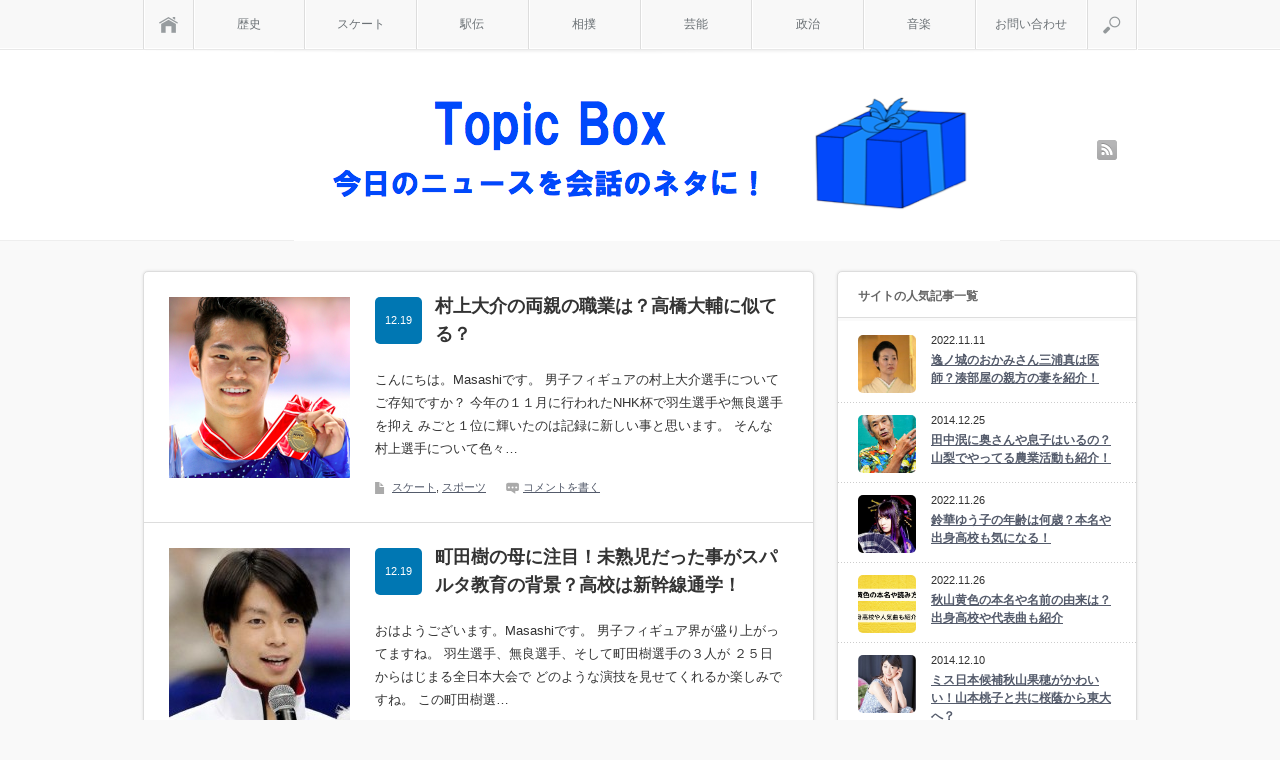

--- FILE ---
content_type: text/html; charset=UTF-8
request_url: https://todaynews01.com/page/12
body_size: 11335
content:
<!DOCTYPE html><head><meta http-equiv="Content-Type" content="text/html; charset=UTF-8" /><meta name="viewport" content="width=device-width,initial-scale=1.0" /><title>今日のニュースをネタにしちゃおう♪ | ページ 12</title><meta name="description" content="あなたの日々の会話のネタに 使える話、提供中！" /><link rel="alternate" type="application/rss+xml" title="今日のニュースをネタにしちゃおう♪ RSS Feed" href="https://todaynews01.com/feed" /><link rel="alternate" type="application/atom+xml" title="今日のニュースをネタにしちゃおう♪ Atom Feed" href="https://todaynews01.com/feed/atom" /><link rel="pingback" href="https://todaynews01.com/xmlrpc.php" /><link rel="stylesheet" media="screen and (min-width:641px)"  href="https://todaynews01.com/wp-content/cache/autoptimize/css/autoptimize_single_cda20caaa40909e47c99fac40017b4af.css" type="text/css" /><link rel="stylesheet" href="https://todaynews01.com/wp-content/cache/autoptimize/css/autoptimize_single_a1fbbad640c107e37cbc1b5bc724c6a1.css" type="text/css" /> <!--[if IE 7]><link rel="stylesheet" href="https://todaynews01.com/wp-content/themes/sinka/ie7.css" type="text/css" /> <![endif]--><link href='https://fonts.gstatic.com' crossorigin='anonymous' rel='preconnect' /><link rel='stylesheet' id='contact-form-7-css'  href='https://todaynews01.com/wp-content/cache/autoptimize/css/autoptimize_single_5ad1cfa3f5175f627385651790ed0bbd.css?ver=5.1.1' type='text/css' media='all' /><link rel='stylesheet' id='toc-screen-css'  href='https://todaynews01.com/wp-content/plugins/table-of-contents-plus/screen.min.css?ver=2002' type='text/css' media='all' /><link rel='stylesheet' id='aurora-heatmap-css'  href='https://todaynews01.com/wp-content/cache/autoptimize/css/autoptimize_single_6acce33b9051b0cc83d519355ded3256.css?ver=1.4.12' type='text/css' media='all' /> <script type='text/javascript' src='https://todaynews01.com/wp-includes/js/jquery/jquery.js?ver=1.12.4'></script> <script defer type='text/javascript' src='https://todaynews01.com/wp-includes/js/jquery/jquery-migrate.min.js?ver=1.4.1'></script> <script defer type='text/javascript' src='https://todaynews01.com/wp-content/plugins/aurora-heatmap/js/mobile-detect.min.js?ver=1.4.4'></script> <script type='text/javascript'>var aurora_heatmap_reporter = {"ajax_url":"https:\/\/todaynews01.com\/wp-admin\/admin-ajax.php","action":"aurora_heatmap","interval":"10","stacks":"10","reports":"click_pc,click_mobile","debug":"0","ajax_delay_time":"3000"};</script> <script defer type='text/javascript' src='https://todaynews01.com/wp-content/cache/autoptimize/js/autoptimize_single_7909313c3132188c4971b0b9a6326771.js?ver=1.4.12'></script> <link rel='https://api.w.org/' href='https://todaynews01.com/wp-json/' /><style type="text/css">.broken_link, a.broken_link {
	text-decoration: line-through;
}</style><style type="text/css">.removed_link, a.removed_link {
	text-decoration: line-through;
}</style><!--[if lt IE 9]> <script type="text/javascript" src="https://todaynews01.com/wp-content/themes/sinka/js/respond.min.js"></script> <![endif]--> <script defer type="text/javascript" src="https://todaynews01.com/wp-content/cache/autoptimize/js/autoptimize_single_6ca359516cb0343a37942f7bb975e578.js"></script> <script defer type="text/javascript" src="https://todaynews01.com/wp-content/cache/autoptimize/js/autoptimize_single_663cb66809cf65019820df04e5a8666c.js"></script> <script defer type="text/javascript" src="https://todaynews01.com/wp-content/cache/autoptimize/js/autoptimize_single_70d7c9a9af3d916146eeb550594470c9.js"></script> <script defer type="text/javascript" src="https://todaynews01.com/wp-content/cache/autoptimize/js/autoptimize_single_df8c9ac6de63eafed6183db5f20708d4.js"></script> <script defer type="text/javascript" src="https://todaynews01.com/wp-content/cache/autoptimize/js/autoptimize_single_f668a8258fade0bf2c3b7fc02eb3fe8e.js"></script> <link rel="stylesheet" href="https://todaynews01.com/wp-content/cache/autoptimize/css/autoptimize_single_70161cbdf082ebfb568962615e4048a9.css" type="text/css" /> <script defer type="text/javascript" src="https://todaynews01.com/wp-content/themes/sinka/js/owl.carousel.min.js"></script> <script type="text/javascript">jQuery(document).ready(function($){
 $("#recommend_post").owlCarousel({
  autoPlay: 5000,
  items: 5,
  itemsDesktop: [1020,5],
  itemsDesktopSmall: [1020,5],
  itemsTablet: [1020,5],
  itemsMobile: [640,1],
  stopOnHover: true,
  navigation: true,
  pagination: true
 });
});</script> <style type="text/css">body { font-size:14px; }

a { color:#545B6B; }

a:hover, #post_list .title a:hover, #related_post .title a:hover, #copyright a:hover
 { color:#E1116B; }

#post_list .post_date, #nav #search_button, #post_header .post_date, #submit_comment, .widget_search #search-btn input, .widget_search #searchsubmit, #wp-calendar td#today
 { background-color:#0077B3; }

#nav #search_button:hover:hover, #wp-calendar td a:hover, #wp-calendar #prev a:hover, #wp-calendar #next a:hover, #submit_comment:hover, .widget_search #search-btn input:hover, .widget_search #searchsubmit:hover
 { background-color:#E1116B; }

#guest_info input:focus, #comment_textarea textarea:focus
 { border:1px solid #E1116B; }

.post h3 {
	border-bottom: 1px solid #000000;
}</style><link rel="stylesheet" media="screen and (max-width:640px)" href="https://todaynews01.com/wp-content/cache/autoptimize/css/autoptimize_single_033bbe0d996be559f5718828075b5c66.css" type="text/css" /><link rel="stylesheet" href="https://todaynews01.com/wp-content/cache/autoptimize/css/autoptimize_single_1355b2b1121396045db3c3dc9f486a7f.css" type="text/css" /></head><body class=" index layout1 custom-background"><div id="outer_wrap"><div id="nav_wrap"><div id="nav"> <a class="close_button" href="#"><span>閉じる</span></a> <a class="menu_home" href="https://todaynews01.com/"><span>ホーム</span></a><div id="global_menu" class="clearfix"><ul id="menu-%e6%ad%b4%e5%8f%b2" class="menu"><li id="menu-item-2415" class="menu-item menu-item-type-taxonomy menu-item-object-category menu-item-2415"><a href="https://todaynews01.com/category/%e6%ad%b4%e5%8f%b2">歴史</a></li><li id="menu-item-2481" class="menu-item menu-item-type-taxonomy menu-item-object-category menu-item-2481"><a href="https://todaynews01.com/category/%e3%82%b9%e3%83%9d%e3%83%bc%e3%83%84/%e3%82%b9%e3%82%b1%e3%83%bc%e3%83%88">スケート</a></li><li id="menu-item-2482" class="menu-item menu-item-type-taxonomy menu-item-object-category menu-item-2482"><a href="https://todaynews01.com/category/%e3%82%b9%e3%83%9d%e3%83%bc%e3%83%84/%e9%a7%85%e4%bc%9d">駅伝</a></li><li id="menu-item-2525" class="menu-item menu-item-type-taxonomy menu-item-object-category menu-item-2525"><a href="https://todaynews01.com/category/%e3%82%b9%e3%83%9d%e3%83%bc%e3%83%84/%e7%9b%b8%e6%92%b2">相撲</a></li><li id="menu-item-2418" class="menu-item menu-item-type-taxonomy menu-item-object-category menu-item-2418"><a href="https://todaynews01.com/category/%e6%9c%aa%e5%88%86%e9%a1%9e">芸能</a></li><li id="menu-item-2526" class="menu-item menu-item-type-taxonomy menu-item-object-category menu-item-2526"><a href="https://todaynews01.com/category/%e6%94%bf%e6%b2%bb">政治</a></li><li id="menu-item-2927" class="menu-item menu-item-type-taxonomy menu-item-object-category menu-item-2927"><a href="https://todaynews01.com/category/%e9%9f%b3%e6%a5%bd">音楽</a></li><li id="menu-item-2416" class="menu-item menu-item-type-post_type menu-item-object-page menu-item-2416"><a href="https://todaynews01.com/mail.html">お問い合わせ</a></li></ul></div> <a href="#" class="menu_search">検索</a><div class="search_area clearfix"><form method="get" id="searchform" action="https://todaynews01.com/"><div><input id="search_input" type="text" value="サイト内検索" name="s" onfocus="if (this.value == 'サイト内検索') this.value = '';" onblur="if (this.value == '') this.value = 'サイト内検索';" /></div><div><input id="search_button" type="submit" value="検索" /></div></form></div></div></div><div id="header_wrap"><div id="header" class="clearfix"><h1 id="logo_image" style="top:6px; left:151px;"><a href=" https://todaynews01.com/" title="今日のニュースをネタにしちゃおう♪" data-label="今日のニュースをネタにしちゃおう♪"><noscript><img src="https://todaynews01.com/wp-content/uploads/lifefit/logo.png?1769021043" alt="今日のニュースをネタにしちゃおう♪" title="今日のニュースをネタにしちゃおう♪" /></noscript><img class="lazyload" src='data:image/svg+xml,%3Csvg%20xmlns=%22http://www.w3.org/2000/svg%22%20viewBox=%220%200%20210%20140%22%3E%3C/svg%3E' data-src="https://todaynews01.com/wp-content/uploads/lifefit/logo.png?1769021043" alt="今日のニュースをネタにしちゃおう♪" title="今日のニュースをネタにしちゃおう♪" /></a></h1><ul id="social_link" class="clearfix"><li class="rss"><a class="target_blank" href="https://todaynews01.com/feed">rss</a></li></ul> <a href="#" class="menu_button">menu</a></div></div><div id="contents" class="clearfix"><div id="main_content"><ol id="post_list"><li class="clearfix"> <a class="image" href="https://todaynews01.com/819.html"><noscript><img width="181" height="181" src="https://todaynews01.com/wp-content/uploads/2014/12/1d0d4ff41cc9d7066e051a2f82651381-181x181.png" class="attachment-size1 size-size1 wp-post-image" alt="" srcset="https://todaynews01.com/wp-content/uploads/2014/12/1d0d4ff41cc9d7066e051a2f82651381-181x181.png 181w, https://todaynews01.com/wp-content/uploads/2014/12/1d0d4ff41cc9d7066e051a2f82651381-150x150.png 150w" sizes="(max-width: 181px) 100vw, 181px" /></noscript><img width="181" height="181" src='data:image/svg+xml,%3Csvg%20xmlns=%22http://www.w3.org/2000/svg%22%20viewBox=%220%200%20181%20181%22%3E%3C/svg%3E' data-src="https://todaynews01.com/wp-content/uploads/2014/12/1d0d4ff41cc9d7066e051a2f82651381-181x181.png" class="lazyload attachment-size1 size-size1 wp-post-image" alt="" data-srcset="https://todaynews01.com/wp-content/uploads/2014/12/1d0d4ff41cc9d7066e051a2f82651381-181x181.png 181w, https://todaynews01.com/wp-content/uploads/2014/12/1d0d4ff41cc9d7066e051a2f82651381-150x150.png 150w" data-sizes="(max-width: 181px) 100vw, 181px" /></a><div class="info clearfix"><div class="title_area clearfix"><h4 class="title"><a href="https://todaynews01.com/819.html">村上大介の両親の職業は？高橋大輔に似てる？</a></h4><p class="post_date">12.19</p></div><p class="desc">こんにちは。Masashiです。  男子フィギュアの村上大介選手についてご存知ですか？  今年の１１月に行われたNHK杯で羽生選手や無良選手を抑え
みごと１位に輝いたのは記録に新しい事と思います。  そんな村上選手について色々…</p><ul class="meta clearfix"><li class="post_category"><a href="https://todaynews01.com/category/%e3%82%b9%e3%83%9d%e3%83%bc%e3%83%84/%e3%82%b9%e3%82%b1%e3%83%bc%e3%83%88" rel="category tag">スケート</a>, <a href="https://todaynews01.com/category/%e3%82%b9%e3%83%9d%e3%83%bc%e3%83%84" rel="category tag">スポーツ</a></li><li class="post_comment"><a href="https://todaynews01.com/819.html#respond">コメントを書く</a></li></ul></div></li><li class="clearfix"> <a class="image" href="https://todaynews01.com/794.html"><noscript><img width="181" height="181" src="https://todaynews01.com/wp-content/uploads/2014/12/65a2fc5e6e31ad4b5b6c77b07b3583e3-181x181.jpg" class="attachment-size1 size-size1 wp-post-image" alt="" srcset="https://todaynews01.com/wp-content/uploads/2014/12/65a2fc5e6e31ad4b5b6c77b07b3583e3-181x181.jpg 181w, https://todaynews01.com/wp-content/uploads/2014/12/65a2fc5e6e31ad4b5b6c77b07b3583e3-150x150.jpg 150w" sizes="(max-width: 181px) 100vw, 181px" /></noscript><img width="181" height="181" src='data:image/svg+xml,%3Csvg%20xmlns=%22http://www.w3.org/2000/svg%22%20viewBox=%220%200%20181%20181%22%3E%3C/svg%3E' data-src="https://todaynews01.com/wp-content/uploads/2014/12/65a2fc5e6e31ad4b5b6c77b07b3583e3-181x181.jpg" class="lazyload attachment-size1 size-size1 wp-post-image" alt="" data-srcset="https://todaynews01.com/wp-content/uploads/2014/12/65a2fc5e6e31ad4b5b6c77b07b3583e3-181x181.jpg 181w, https://todaynews01.com/wp-content/uploads/2014/12/65a2fc5e6e31ad4b5b6c77b07b3583e3-150x150.jpg 150w" data-sizes="(max-width: 181px) 100vw, 181px" /></a><div class="info clearfix"><div class="title_area clearfix"><h4 class="title"><a href="https://todaynews01.com/794.html">町田樹の母に注目！未熟児だった事がスパルタ教育の背景？高校は新幹線通学！</a></h4><p class="post_date">12.19</p></div><p class="desc">おはようございます。Masashiです。  男子フィギュア界が盛り上がってますね。  羽生選手、無良選手、そして町田樹選手の３人が
２５日からはじまる全日本大会で
どのような演技を見せてくれるか楽しみですね。  この町田樹選…</p><ul class="meta clearfix"><li class="post_category"><a href="https://todaynews01.com/category/%e3%82%b9%e3%83%9d%e3%83%bc%e3%83%84/%e3%82%b9%e3%82%b1%e3%83%bc%e3%83%88" rel="category tag">スケート</a>, <a href="https://todaynews01.com/category/%e3%82%b9%e3%83%9d%e3%83%bc%e3%83%84" rel="category tag">スポーツ</a></li><li class="post_comment"><a href="https://todaynews01.com/794.html#respond">コメントを書く</a></li></ul></div></li><li class="clearfix"> <a class="image" href="https://todaynews01.com/782.html"><noscript><img width="181" height="181" src="https://todaynews01.com/wp-content/uploads/2014/12/fc29da35cc5b0c9701b43e45fd4ee4ba-181x181.png" class="attachment-size1 size-size1 wp-post-image" alt="" srcset="https://todaynews01.com/wp-content/uploads/2014/12/fc29da35cc5b0c9701b43e45fd4ee4ba-181x181.png 181w, https://todaynews01.com/wp-content/uploads/2014/12/fc29da35cc5b0c9701b43e45fd4ee4ba-150x150.png 150w" sizes="(max-width: 181px) 100vw, 181px" /></noscript><img width="181" height="181" src='data:image/svg+xml,%3Csvg%20xmlns=%22http://www.w3.org/2000/svg%22%20viewBox=%220%200%20181%20181%22%3E%3C/svg%3E' data-src="https://todaynews01.com/wp-content/uploads/2014/12/fc29da35cc5b0c9701b43e45fd4ee4ba-181x181.png" class="lazyload attachment-size1 size-size1 wp-post-image" alt="" data-srcset="https://todaynews01.com/wp-content/uploads/2014/12/fc29da35cc5b0c9701b43e45fd4ee4ba-181x181.png 181w, https://todaynews01.com/wp-content/uploads/2014/12/fc29da35cc5b0c9701b43e45fd4ee4ba-150x150.png 150w" data-sizes="(max-width: 181px) 100vw, 181px" /></a><div class="info clearfix"><div class="title_area clearfix"><h4 class="title"><a href="https://todaynews01.com/782.html">井上真央の大河での相手役は東出昌大と大沢たかお！２回結婚する？</a></h4><p class="post_date">12.19</p></div><p class="desc">おはようございます。Masashiです。  井上真央さんが主演を務める来年の大河ドラマ「花燃ゆ」が
放送間近という事もあって話題になってますね。  今回井上真央さんが演じるのは、
吉田松陰の妹「杉文（すぎ ふみ）」という人物。…</p><ul class="meta clearfix"><li class="post_category"><a href="https://todaynews01.com/category/%e3%83%89%e3%83%a9%e3%83%9e" rel="category tag">ドラマ</a>, <a href="https://todaynews01.com/category/%e6%ad%b4%e5%8f%b2" rel="category tag">歴史</a></li><li class="post_tag"><a href="https://todaynews01.com/tag/%e4%ba%95%e4%b8%8a%e7%9c%9f%e5%a4%ae" rel="tag">井上真央</a>, <a href="https://todaynews01.com/tag/%e5%a4%a7%e6%b2%a2%e3%81%9f%e3%81%8b%e3%81%8a" rel="tag">大沢たかお</a>, <a href="https://todaynews01.com/tag/%e5%a4%a7%e6%b2%b3" rel="tag">大河</a>, <a href="https://todaynews01.com/tag/%e6%9d%b1%e5%87%ba%e6%98%8c%e5%a4%a7" rel="tag">東出昌大</a>, <a href="https://todaynews01.com/tag/%e7%b5%90%e5%a9%9a" rel="tag">結婚</a></li><li class="post_comment"><a href="https://todaynews01.com/782.html#respond">コメントを書く</a></li></ul></div></li><li class="clearfix"> <a class="image" href="https://todaynews01.com/761.html"><noscript><img width="181" height="181" src="https://todaynews01.com/wp-content/uploads/2014/12/a38d2c920fed59e76261cd925e85fe07-181x181.png" class="attachment-size1 size-size1 wp-post-image" alt="" srcset="https://todaynews01.com/wp-content/uploads/2014/12/a38d2c920fed59e76261cd925e85fe07-181x181.png 181w, https://todaynews01.com/wp-content/uploads/2014/12/a38d2c920fed59e76261cd925e85fe07-150x150.png 150w" sizes="(max-width: 181px) 100vw, 181px" /></noscript><img width="181" height="181" src='data:image/svg+xml,%3Csvg%20xmlns=%22http://www.w3.org/2000/svg%22%20viewBox=%220%200%20181%20181%22%3E%3C/svg%3E' data-src="https://todaynews01.com/wp-content/uploads/2014/12/a38d2c920fed59e76261cd925e85fe07-181x181.png" class="lazyload attachment-size1 size-size1 wp-post-image" alt="" data-srcset="https://todaynews01.com/wp-content/uploads/2014/12/a38d2c920fed59e76261cd925e85fe07-181x181.png 181w, https://todaynews01.com/wp-content/uploads/2014/12/a38d2c920fed59e76261cd925e85fe07-150x150.png 150w" data-sizes="(max-width: 181px) 100vw, 181px" /></a><div class="info clearfix"><div class="title_area clearfix"><h4 class="title"><a href="https://todaynews01.com/761.html">秋山果穂の勉強法や両親の職業は？出場するミス日本って？</a></h4><p class="post_date">12.18</p></div><p class="desc">こんにちは。Masashiです。  「第４７回ミス日本コンテスト2015」に出場する
現役東大医学部生の秋山果穂さんが話題になってますね。  秋山果穂さんは単に「東大医学部」という訳ではなく、
受験生時代の河合塾模試でも１位を取…</p><ul class="meta clearfix"><li class="post_category"><a href="https://todaynews01.com/category/%e6%9c%aa%e5%88%86%e9%a1%9e" rel="category tag">芸能</a></li><li class="post_comment"><a href="https://todaynews01.com/761.html#respond">コメントを書く</a></li></ul></div></li><li class="clearfix"> <a class="image" href="https://todaynews01.com/747.html"><noscript><img width="181" height="181" src="https://todaynews01.com/wp-content/uploads/2014/12/images6-181x181.jpeg" class="attachment-size1 size-size1 wp-post-image" alt="" srcset="https://todaynews01.com/wp-content/uploads/2014/12/images6-181x181.jpeg 181w, https://todaynews01.com/wp-content/uploads/2014/12/images6-150x150.jpeg 150w" sizes="(max-width: 181px) 100vw, 181px" /></noscript><img width="181" height="181" src='data:image/svg+xml,%3Csvg%20xmlns=%22http://www.w3.org/2000/svg%22%20viewBox=%220%200%20181%20181%22%3E%3C/svg%3E' data-src="https://todaynews01.com/wp-content/uploads/2014/12/images6-181x181.jpeg" class="lazyload attachment-size1 size-size1 wp-post-image" alt="" data-srcset="https://todaynews01.com/wp-content/uploads/2014/12/images6-181x181.jpeg 181w, https://todaynews01.com/wp-content/uploads/2014/12/images6-150x150.jpeg 150w" data-sizes="(max-width: 181px) 100vw, 181px" /></a><div class="info clearfix"><div class="title_area clearfix"><h4 class="title"><a href="https://todaynews01.com/747.html">佐村河内守の影に五木寛之と横尾忠則！？作家タブーで追求不可能？</a></h4><p class="post_date">12.18</p></div><p class="desc">おはようございます。Masashiです。  ゴーストライター問題で話題になった佐村河内守さんですが、
彼を売り出した人物が新垣隆さん以外にもいた事が
わかったそうです。  大物作家の五木寛之さんと、
グラフィックデザイナーの横…</p><ul class="meta clearfix"><li class="post_category"><a href="https://todaynews01.com/category/%e7%a4%be%e4%bc%9a" rel="category tag">社会</a></li><li class="post_tag"><a href="https://todaynews01.com/tag/%e4%ba%94%e6%9c%a8%e5%af%9b%e4%b9%8b" rel="tag">五木寛之</a>, <a href="https://todaynews01.com/tag/%e4%bd%90%e6%9d%91%e6%b2%b3%e5%86%85%e5%ae%88" rel="tag">佐村河内守</a>, <a href="https://todaynews01.com/tag/%e4%bd%9c%e5%ae%b6%e3%82%bf%e3%83%96%e3%83%bc" rel="tag">作家タブー</a>, <a href="https://todaynews01.com/tag/%e6%96%b0%e5%9e%a3%e9%9a%86" rel="tag">新垣隆</a>, <a href="https://todaynews01.com/tag/%e6%a8%aa%e5%b0%be%e5%bf%a0%e5%89%87" rel="tag">横尾忠則</a></li><li class="post_comment"><a href="https://todaynews01.com/747.html#respond">コメントを書く</a></li></ul></div></li><li class="clearfix"> <a class="image" href="https://todaynews01.com/737.html"><noscript><img width="181" height="181" src="https://todaynews01.com/wp-content/uploads/2014/12/130923-4-181x181.jpg" class="attachment-size1 size-size1 wp-post-image" alt="" srcset="https://todaynews01.com/wp-content/uploads/2014/12/130923-4-181x181.jpg 181w, https://todaynews01.com/wp-content/uploads/2014/12/130923-4-150x150.jpg 150w" sizes="(max-width: 181px) 100vw, 181px" /></noscript><img width="181" height="181" src='data:image/svg+xml,%3Csvg%20xmlns=%22http://www.w3.org/2000/svg%22%20viewBox=%220%200%20181%20181%22%3E%3C/svg%3E' data-src="https://todaynews01.com/wp-content/uploads/2014/12/130923-4-181x181.jpg" class="lazyload attachment-size1 size-size1 wp-post-image" alt="" data-srcset="https://todaynews01.com/wp-content/uploads/2014/12/130923-4-181x181.jpg 181w, https://todaynews01.com/wp-content/uploads/2014/12/130923-4-150x150.jpg 150w" data-sizes="(max-width: 181px) 100vw, 181px" /></a><div class="info clearfix"><div class="title_area clearfix"><h4 class="title"><a href="https://todaynews01.com/737.html">山口茜のプロフィールや高校は？大堀彩とのバトミントン動画も！</a></h4><p class="post_date">12.17</p></div><p class="desc">こんばんは。Masashiです。  バトミントンの山口茜選手が話題になってますね。  今月７日に行われた
バトミントンの全日本総合選手権大会の女子シングルで、
わずか１７歳にして初優勝を飾った事で話題をよびました。  この山…</p><ul class="meta clearfix"><li class="post_category"><a href="https://todaynews01.com/category/%e3%82%b9%e3%83%9d%e3%83%bc%e3%83%84" rel="category tag">スポーツ</a></li><li class="post_tag"><a href="https://todaynews01.com/tag/%e3%83%90%e3%83%88%e3%83%9f%e3%83%b3%e3%83%88%e3%83%b3" rel="tag">バトミントン</a>, <a href="https://todaynews01.com/tag/%e3%83%97%e3%83%ad%e3%83%95%e3%82%a3%e3%83%bc%e3%83%ab" rel="tag">プロフィール</a>, <a href="https://todaynews01.com/tag/%e5%a4%a7%e5%a0%80%e5%bd%a9" rel="tag">大堀彩</a>, <a href="https://todaynews01.com/tag/%e5%b1%b1%e5%8f%a3%e8%8c%9c" rel="tag">山口茜</a>, <a href="https://todaynews01.com/tag/%e9%ab%98%e6%a0%a1" rel="tag">高校</a></li><li class="post_comment"><a href="https://todaynews01.com/737.html#respond">コメントを書く</a></li></ul></div></li><li class="clearfix"> <a class="image" href="https://todaynews01.com/694.html"><noscript><img width="181" height="181" src="https://todaynews01.com/wp-content/uploads/2014/12/10c8c65883b804c1f232eacf8aac72f9-181x181.png" class="attachment-size1 size-size1 wp-post-image" alt="" srcset="https://todaynews01.com/wp-content/uploads/2014/12/10c8c65883b804c1f232eacf8aac72f9-181x181.png 181w, https://todaynews01.com/wp-content/uploads/2014/12/10c8c65883b804c1f232eacf8aac72f9-150x150.png 150w" sizes="(max-width: 181px) 100vw, 181px" /></noscript><img width="181" height="181" src='data:image/svg+xml,%3Csvg%20xmlns=%22http://www.w3.org/2000/svg%22%20viewBox=%220%200%20181%20181%22%3E%3C/svg%3E' data-src="https://todaynews01.com/wp-content/uploads/2014/12/10c8c65883b804c1f232eacf8aac72f9-181x181.png" class="lazyload attachment-size1 size-size1 wp-post-image" alt="" data-srcset="https://todaynews01.com/wp-content/uploads/2014/12/10c8c65883b804c1f232eacf8aac72f9-181x181.png 181w, https://todaynews01.com/wp-content/uploads/2014/12/10c8c65883b804c1f232eacf8aac72f9-150x150.png 150w" data-sizes="(max-width: 181px) 100vw, 181px" /></a><div class="info clearfix"><div class="title_area clearfix"><h4 class="title"><a href="https://todaynews01.com/694.html">瀬戸康史が大河ドラマ花燃ゆで演じる吉田稔麿って？井上真央に恋？</a></h4><p class="post_date">12.17</p></div><p class="desc">こんにちは。Masashiです。  イケメン俳優という事で有名な瀬戸康史さん。  井上真央さん主演の大河ドラマ「花燃ゆ」にも出演するようで、
ファンがますます増えそうですね。  演じるのは「吉田稔麿」という人物です。  瀬…</p><ul class="meta clearfix"><li class="post_category"><a href="https://todaynews01.com/category/%e3%83%89%e3%83%a9%e3%83%9e" rel="category tag">ドラマ</a>, <a href="https://todaynews01.com/category/%e6%ad%b4%e5%8f%b2" rel="category tag">歴史</a></li><li class="post_tag"><a href="https://todaynews01.com/tag/%e4%ba%95%e4%b8%8a%e7%9c%9f%e5%a4%ae" rel="tag">井上真央</a>, <a href="https://todaynews01.com/tag/%e5%90%89%e7%94%b0%e7%a8%94%e9%ba%bf" rel="tag">吉田稔麿</a>, <a href="https://todaynews01.com/tag/%e5%a4%a7%e6%b2%b3%e3%83%89%e3%83%a9%e3%83%9e" rel="tag">大河ドラマ</a>, <a href="https://todaynews01.com/tag/%e7%80%ac%e6%88%b8%e5%ba%b7%e5%8f%b2" rel="tag">瀬戸康史</a>, <a href="https://todaynews01.com/tag/%e8%8a%b1%e7%87%83%e3%82%86" rel="tag">花燃ゆ</a></li><li class="post_comment"><a href="https://todaynews01.com/694.html#respond">コメントを書く</a></li></ul></div></li><li class="clearfix"> <a class="image" href="https://todaynews01.com/652.html"><noscript><img width="181" height="181" src="https://todaynews01.com/wp-content/uploads/2014/12/058d0756f0572dd0b718b84cdbed31cb-181x181.jpg" class="attachment-size1 size-size1 wp-post-image" alt="" srcset="https://todaynews01.com/wp-content/uploads/2014/12/058d0756f0572dd0b718b84cdbed31cb-181x181.jpg 181w, https://todaynews01.com/wp-content/uploads/2014/12/058d0756f0572dd0b718b84cdbed31cb-150x150.jpg 150w, https://todaynews01.com/wp-content/uploads/2014/12/058d0756f0572dd0b718b84cdbed31cb.jpg 300w" sizes="(max-width: 181px) 100vw, 181px" /></noscript><img width="181" height="181" src='data:image/svg+xml,%3Csvg%20xmlns=%22http://www.w3.org/2000/svg%22%20viewBox=%220%200%20181%20181%22%3E%3C/svg%3E' data-src="https://todaynews01.com/wp-content/uploads/2014/12/058d0756f0572dd0b718b84cdbed31cb-181x181.jpg" class="lazyload attachment-size1 size-size1 wp-post-image" alt="" data-srcset="https://todaynews01.com/wp-content/uploads/2014/12/058d0756f0572dd0b718b84cdbed31cb-181x181.jpg 181w, https://todaynews01.com/wp-content/uploads/2014/12/058d0756f0572dd0b718b84cdbed31cb-150x150.jpg 150w, https://todaynews01.com/wp-content/uploads/2014/12/058d0756f0572dd0b718b84cdbed31cb.jpg 300w" data-sizes="(max-width: 181px) 100vw, 181px" /></a><div class="info clearfix"><div class="title_area clearfix"><h4 class="title"><a href="https://todaynews01.com/652.html">大東俊介の事務所A.L.C.Atlantisって？水川あさみや武田航平も在籍！</a></h4><p class="post_date">12.17</p></div><p class="desc">こんばんは。Masashiです。  大東駿介さんと水川あさみさんが熱愛かと噂されてますが、
どうやら大東さんがこの噂を否定したようです。  あくまで「事務所の先輩です」との事だとか。  そんな訳で今回は、
大東さんや水川さん…</p><ul class="meta clearfix"><li class="post_category"><a href="https://todaynews01.com/category/%e6%9c%aa%e5%88%86%e9%a1%9e" rel="category tag">芸能</a></li><li class="post_tag"><a href="https://todaynews01.com/tag/a-l-c-atlantis" rel="tag">A.L.C.Atlantis</a>, <a href="https://todaynews01.com/tag/%e4%ba%8b%e5%8b%99%e6%89%80" rel="tag">事務所</a>, <a href="https://todaynews01.com/tag/%e5%a4%a7%e6%9d%b1%e4%bf%8a%e4%bb%8b" rel="tag">大東俊介</a>, <a href="https://todaynews01.com/tag/%e6%ad%a6%e7%94%b0%e8%88%aa%e5%b9%b3" rel="tag">武田航平</a>, <a href="https://todaynews01.com/tag/%e6%b0%b4%e5%b7%9d%e3%81%82%e3%81%95%e3%81%bf" rel="tag">水川あさみ</a></li><li class="post_comment"><a href="https://todaynews01.com/652.html#respond">コメントを書く</a></li></ul></div></li><li class="clearfix"> <a class="image" href="https://todaynews01.com/635.html"><noscript><img width="181" height="181" src="https://todaynews01.com/wp-content/uploads/2014/12/b6ea8a4c3b9ebbc8a0218b1a35fa645a-181x181.png" class="attachment-size1 size-size1 wp-post-image" alt="" srcset="https://todaynews01.com/wp-content/uploads/2014/12/b6ea8a4c3b9ebbc8a0218b1a35fa645a-181x181.png 181w, https://todaynews01.com/wp-content/uploads/2014/12/b6ea8a4c3b9ebbc8a0218b1a35fa645a-150x150.png 150w" sizes="(max-width: 181px) 100vw, 181px" /></noscript><img width="181" height="181" src='data:image/svg+xml,%3Csvg%20xmlns=%22http://www.w3.org/2000/svg%22%20viewBox=%220%200%20181%20181%22%3E%3C/svg%3E' data-src="https://todaynews01.com/wp-content/uploads/2014/12/b6ea8a4c3b9ebbc8a0218b1a35fa645a-181x181.png" class="lazyload attachment-size1 size-size1 wp-post-image" alt="" data-srcset="https://todaynews01.com/wp-content/uploads/2014/12/b6ea8a4c3b9ebbc8a0218b1a35fa645a-181x181.png 181w, https://todaynews01.com/wp-content/uploads/2014/12/b6ea8a4c3b9ebbc8a0218b1a35fa645a-150x150.png 150w" data-sizes="(max-width: 181px) 100vw, 181px" /></a><div class="info clearfix"><div class="title_area clearfix"><h4 class="title"><a href="https://todaynews01.com/635.html">浅尾美和と堀江俊彦の年齢差は？旦那の美容院がある岐阜県可児市について！</a></h4><p class="post_date">12.16</p></div><p class="desc">こんにちは。Masashiです。  浅尾美和さんが第一子を出産されたようですね。
今年の７月に妊娠を発表していたのですが、
母子ともに健康そうで何よりですね。  ちなみに浅尾美和さんの旦那さんは
堀江俊彦さんという、岐阜県で美…</p><ul class="meta clearfix"><li class="post_category"><a href="https://todaynews01.com/category/%e6%9c%aa%e5%88%86%e9%a1%9e" rel="category tag">芸能</a></li><li class="post_tag"><a href="https://todaynews01.com/tag/%e5%8f%af%e5%85%90%e5%b8%82" rel="tag">可児市</a>, <a href="https://todaynews01.com/tag/%e5%a0%80%e6%b1%9f%e4%bf%8a%e5%bd%a6" rel="tag">堀江俊彦</a>, <a href="https://todaynews01.com/tag/%e6%97%a6%e9%82%a3" rel="tag">旦那</a>, <a href="https://todaynews01.com/tag/%e6%b5%85%e5%b0%be%e7%be%8e%e5%92%8c" rel="tag">浅尾美和</a>, <a href="https://todaynews01.com/tag/%e7%be%8e%e5%ae%b9%e9%99%a2" rel="tag">美容院</a></li><li class="post_comment"><a href="https://todaynews01.com/635.html#respond">コメントを書く</a></li></ul></div></li><li class="clearfix"> <a class="image" href="https://todaynews01.com/621.html"><noscript><img width="181" height="181" src="https://todaynews01.com/wp-content/uploads/2014/12/be1e28b1a3cd72770df1bfc98a3b8a1a-181x181.png" class="attachment-size1 size-size1 wp-post-image" alt="" srcset="https://todaynews01.com/wp-content/uploads/2014/12/be1e28b1a3cd72770df1bfc98a3b8a1a-181x181.png 181w, https://todaynews01.com/wp-content/uploads/2014/12/be1e28b1a3cd72770df1bfc98a3b8a1a-150x150.png 150w" sizes="(max-width: 181px) 100vw, 181px" /></noscript><img width="181" height="181" src='data:image/svg+xml,%3Csvg%20xmlns=%22http://www.w3.org/2000/svg%22%20viewBox=%220%200%20181%20181%22%3E%3C/svg%3E' data-src="https://todaynews01.com/wp-content/uploads/2014/12/be1e28b1a3cd72770df1bfc98a3b8a1a-181x181.png" class="lazyload attachment-size1 size-size1 wp-post-image" alt="" data-srcset="https://todaynews01.com/wp-content/uploads/2014/12/be1e28b1a3cd72770df1bfc98a3b8a1a-181x181.png 181w, https://todaynews01.com/wp-content/uploads/2014/12/be1e28b1a3cd72770df1bfc98a3b8a1a-150x150.png 150w" data-sizes="(max-width: 181px) 100vw, 181px" /></a><div class="info clearfix"><div class="title_area clearfix"><h4 class="title"><a href="https://todaynews01.com/621.html">濱田朝美の自己破産はなぜ？舞台の甲斐監督と共に評判は胡散臭い？</a></h4><p class="post_date">12.16</p></div><p class="desc">こんにちは。Masashiです。  土屋アンナさんの舞台騒動や裁判が話題になってますね。  この舞台は、「日本一ヘタな歌手」こと
濱田朝美（はまだ あさみ）さんの実話をもとに、
舞台監督である甲斐智陽さんが手掛けたものです。
…</p><ul class="meta clearfix"><li class="post_category"><a href="https://todaynews01.com/category/%e6%9c%aa%e5%88%86%e9%a1%9e" rel="category tag">芸能</a></li><li class="post_tag"><a href="https://todaynews01.com/tag/%e6%bf%b1%e7%94%b0%e6%9c%9d%e7%be%8e" rel="tag">濱田朝美</a>, <a href="https://todaynews01.com/tag/%e7%94%b2%e6%96%90%e7%9b%a3%e7%9d%a3" rel="tag">甲斐監督</a>, <a href="https://todaynews01.com/tag/%e8%83%a1%e6%95%a3%e8%87%ad%e3%81%84" rel="tag">胡散臭い</a>, <a href="https://todaynews01.com/tag/%e8%87%aa%e5%b7%b1%e7%a0%b4%e7%94%a3" rel="tag">自己破産</a>, <a href="https://todaynews01.com/tag/%e8%a9%95%e5%88%a4" rel="tag">評判</a></li><li class="post_comment"><a href="https://todaynews01.com/621.html#respond">コメントを書く</a></li></ul></div></li></ol><div id="post_bottom" class="clearfix"><div class="page_navi clearfix"><ul class='page-numbers'><li><a class="prev page-numbers" href="https://todaynews01.com/page/11">&laquo;</a></li><li><a class='page-numbers' href='https://todaynews01.com/'>1</a></li><li><span class="page-numbers dots">&hellip;</span></li><li><a class='page-numbers' href='https://todaynews01.com/page/7'>7</a></li><li><a class='page-numbers' href='https://todaynews01.com/page/8'>8</a></li><li><a class='page-numbers' href='https://todaynews01.com/page/9'>9</a></li><li><a class='page-numbers' href='https://todaynews01.com/page/10'>10</a></li><li><a class='page-numbers' href='https://todaynews01.com/page/11'>11</a></li><li><span aria-current='page' class='page-numbers current'>12</span></li><li><a class='page-numbers' href='https://todaynews01.com/page/13'>13</a></li><li><a class='page-numbers' href='https://todaynews01.com/page/14'>14</a></li><li><a class='page-numbers' href='https://todaynews01.com/page/15'>15</a></li><li><a class='page-numbers' href='https://todaynews01.com/page/16'>16</a></li><li><a class="next page-numbers" href="https://todaynews01.com/page/13">&raquo;</a></li></ul></div> <a id="back_top" href="#nav_wrap">RETURN TOP</a></div></div><div id="side_col" class="side_col"><div class="side_widget popular_widget" id="popular_widget-3"><h3 class="side_headline"><span>サイトの人気記事一覧</span></h3><ol class="widget_post_list"><li class="clearfix"> <a class="image" href="https://todaynews01.com/1096.html"><noscript><img width="181" height="181" src="https://todaynews01.com/wp-content/uploads/2014/12/46a11fa71584b78837ce910abccc1a6a-181x181.png" class="attachment-size1 size-size1 wp-post-image" alt="" srcset="https://todaynews01.com/wp-content/uploads/2014/12/46a11fa71584b78837ce910abccc1a6a-181x181.png 181w, https://todaynews01.com/wp-content/uploads/2014/12/46a11fa71584b78837ce910abccc1a6a-150x150.png 150w" sizes="(max-width: 181px) 100vw, 181px" /></noscript><img width="181" height="181" src='data:image/svg+xml,%3Csvg%20xmlns=%22http://www.w3.org/2000/svg%22%20viewBox=%220%200%20181%20181%22%3E%3C/svg%3E' data-src="https://todaynews01.com/wp-content/uploads/2014/12/46a11fa71584b78837ce910abccc1a6a-181x181.png" class="lazyload attachment-size1 size-size1 wp-post-image" alt="" data-srcset="https://todaynews01.com/wp-content/uploads/2014/12/46a11fa71584b78837ce910abccc1a6a-181x181.png 181w, https://todaynews01.com/wp-content/uploads/2014/12/46a11fa71584b78837ce910abccc1a6a-150x150.png 150w" data-sizes="(max-width: 181px) 100vw, 181px" /></a><div class="info"><p class="date">2022.11.11</p> <a class="title" href="https://todaynews01.com/1096.html">逸ノ城のおかみさん三浦真は医師？湊部屋の親方の妻を紹介！</a></div></li><li class="clearfix"> <a class="image" href="https://todaynews01.com/1075.html"><noscript><img width="181" height="181" src="https://todaynews01.com/wp-content/uploads/2014/12/84ad62c24537875f2f9fb739f888069c-181x181.png" class="attachment-size1 size-size1 wp-post-image" alt="" srcset="https://todaynews01.com/wp-content/uploads/2014/12/84ad62c24537875f2f9fb739f888069c-181x181.png 181w, https://todaynews01.com/wp-content/uploads/2014/12/84ad62c24537875f2f9fb739f888069c-150x150.png 150w" sizes="(max-width: 181px) 100vw, 181px" /></noscript><img width="181" height="181" src='data:image/svg+xml,%3Csvg%20xmlns=%22http://www.w3.org/2000/svg%22%20viewBox=%220%200%20181%20181%22%3E%3C/svg%3E' data-src="https://todaynews01.com/wp-content/uploads/2014/12/84ad62c24537875f2f9fb739f888069c-181x181.png" class="lazyload attachment-size1 size-size1 wp-post-image" alt="" data-srcset="https://todaynews01.com/wp-content/uploads/2014/12/84ad62c24537875f2f9fb739f888069c-181x181.png 181w, https://todaynews01.com/wp-content/uploads/2014/12/84ad62c24537875f2f9fb739f888069c-150x150.png 150w" data-sizes="(max-width: 181px) 100vw, 181px" /></a><div class="info"><p class="date">2014.12.25</p> <a class="title" href="https://todaynews01.com/1075.html">田中泯に奥さんや息子はいるの？山梨でやってる農業活動も紹介！</a></div></li><li class="clearfix"> <a class="image" href="https://todaynews01.com/2153.html"><noscript><img width="181" height="181" src="https://todaynews01.com/wp-content/uploads/2015/01/540deb261afdbf2dd1ea619ab19acb9f-181x181.png" class="attachment-size1 size-size1 wp-post-image" alt="" srcset="https://todaynews01.com/wp-content/uploads/2015/01/540deb261afdbf2dd1ea619ab19acb9f-181x181.png 181w, https://todaynews01.com/wp-content/uploads/2015/01/540deb261afdbf2dd1ea619ab19acb9f-150x150.png 150w, https://todaynews01.com/wp-content/uploads/2015/01/540deb261afdbf2dd1ea619ab19acb9f-144x144.png 144w, https://todaynews01.com/wp-content/uploads/2015/01/540deb261afdbf2dd1ea619ab19acb9f.png 294w" sizes="(max-width: 181px) 100vw, 181px" /></noscript><img width="181" height="181" src='data:image/svg+xml,%3Csvg%20xmlns=%22http://www.w3.org/2000/svg%22%20viewBox=%220%200%20181%20181%22%3E%3C/svg%3E' data-src="https://todaynews01.com/wp-content/uploads/2015/01/540deb261afdbf2dd1ea619ab19acb9f-181x181.png" class="lazyload attachment-size1 size-size1 wp-post-image" alt="" data-srcset="https://todaynews01.com/wp-content/uploads/2015/01/540deb261afdbf2dd1ea619ab19acb9f-181x181.png 181w, https://todaynews01.com/wp-content/uploads/2015/01/540deb261afdbf2dd1ea619ab19acb9f-150x150.png 150w, https://todaynews01.com/wp-content/uploads/2015/01/540deb261afdbf2dd1ea619ab19acb9f-144x144.png 144w, https://todaynews01.com/wp-content/uploads/2015/01/540deb261afdbf2dd1ea619ab19acb9f.png 294w" data-sizes="(max-width: 181px) 100vw, 181px" /></a><div class="info"><p class="date">2022.11.26</p> <a class="title" href="https://todaynews01.com/2153.html">鈴華ゆう子の年齢は何歳？本名や出身高校も気になる！</a></div></li><li class="clearfix"> <a class="image" href="https://todaynews01.com/3085.html"><noscript><img width="181" height="181" src="https://todaynews01.com/wp-content/uploads/2022/11/15008c48f2b85114de8ca8db31d07f53-181x181.png" class="attachment-size1 size-size1 wp-post-image" alt="" srcset="https://todaynews01.com/wp-content/uploads/2022/11/15008c48f2b85114de8ca8db31d07f53-181x181.png 181w, https://todaynews01.com/wp-content/uploads/2022/11/15008c48f2b85114de8ca8db31d07f53-150x150.png 150w" sizes="(max-width: 181px) 100vw, 181px" /></noscript><img width="181" height="181" src='data:image/svg+xml,%3Csvg%20xmlns=%22http://www.w3.org/2000/svg%22%20viewBox=%220%200%20181%20181%22%3E%3C/svg%3E' data-src="https://todaynews01.com/wp-content/uploads/2022/11/15008c48f2b85114de8ca8db31d07f53-181x181.png" class="lazyload attachment-size1 size-size1 wp-post-image" alt="" data-srcset="https://todaynews01.com/wp-content/uploads/2022/11/15008c48f2b85114de8ca8db31d07f53-181x181.png 181w, https://todaynews01.com/wp-content/uploads/2022/11/15008c48f2b85114de8ca8db31d07f53-150x150.png 150w" data-sizes="(max-width: 181px) 100vw, 181px" /></a><div class="info"><p class="date">2022.11.26</p> <a class="title" href="https://todaynews01.com/3085.html">秋山黄色の本名や名前の由来は？出身高校や代表曲も紹介</a></div></li><li class="clearfix"> <a class="image" href="https://todaynews01.com/245.html"><noscript><img width="181" height="181" src="https://todaynews01.com/wp-content/uploads/2014/12/4af7c9f3-181x181.jpg" class="attachment-size1 size-size1 wp-post-image" alt="" srcset="https://todaynews01.com/wp-content/uploads/2014/12/4af7c9f3-181x181.jpg 181w, https://todaynews01.com/wp-content/uploads/2014/12/4af7c9f3-150x150.jpg 150w" sizes="(max-width: 181px) 100vw, 181px" /></noscript><img width="181" height="181" src='data:image/svg+xml,%3Csvg%20xmlns=%22http://www.w3.org/2000/svg%22%20viewBox=%220%200%20181%20181%22%3E%3C/svg%3E' data-src="https://todaynews01.com/wp-content/uploads/2014/12/4af7c9f3-181x181.jpg" class="lazyload attachment-size1 size-size1 wp-post-image" alt="" data-srcset="https://todaynews01.com/wp-content/uploads/2014/12/4af7c9f3-181x181.jpg 181w, https://todaynews01.com/wp-content/uploads/2014/12/4af7c9f3-150x150.jpg 150w" data-sizes="(max-width: 181px) 100vw, 181px" /></a><div class="info"><p class="date">2014.12.10</p> <a class="title" href="https://todaynews01.com/245.html">ミス日本候補秋山果穂がかわいい！山本桃子と共に桜蔭から東大へ？</a></div></li><li class="clearfix"> <a class="image" href="https://todaynews01.com/1815.html"><noscript><img width="181" height="181" src="https://todaynews01.com/wp-content/uploads/2015/01/16ddb385c6494ae2bc67e552664511fc-181x181.png" class="attachment-size1 size-size1 wp-post-image" alt="" srcset="https://todaynews01.com/wp-content/uploads/2015/01/16ddb385c6494ae2bc67e552664511fc-181x181.png 181w, https://todaynews01.com/wp-content/uploads/2015/01/16ddb385c6494ae2bc67e552664511fc-150x150.png 150w, https://todaynews01.com/wp-content/uploads/2015/01/16ddb385c6494ae2bc67e552664511fc-144x144.png 144w" sizes="(max-width: 181px) 100vw, 181px" /></noscript><img width="181" height="181" src='data:image/svg+xml,%3Csvg%20xmlns=%22http://www.w3.org/2000/svg%22%20viewBox=%220%200%20181%20181%22%3E%3C/svg%3E' data-src="https://todaynews01.com/wp-content/uploads/2015/01/16ddb385c6494ae2bc67e552664511fc-181x181.png" class="lazyload attachment-size1 size-size1 wp-post-image" alt="" data-srcset="https://todaynews01.com/wp-content/uploads/2015/01/16ddb385c6494ae2bc67e552664511fc-181x181.png 181w, https://todaynews01.com/wp-content/uploads/2015/01/16ddb385c6494ae2bc67e552664511fc-150x150.png 150w, https://todaynews01.com/wp-content/uploads/2015/01/16ddb385c6494ae2bc67e552664511fc-144x144.png 144w" data-sizes="(max-width: 181px) 100vw, 181px" /></a><div class="info"><p class="date">2015.01.05</p> <a class="title" href="https://todaynews01.com/1815.html">郡司恭子は佐藤義朗と結婚する？ミニスカート姿がかわいい！</a></div></li><li class="clearfix"> <a class="image" href="https://todaynews01.com/2360.html"><noscript><img width="181" height="181" src="https://todaynews01.com/wp-content/uploads/2015/01/0937cedaa4d2beab8e463ff45d727a71-181x181.png" class="attachment-size1 size-size1 wp-post-image" alt="" srcset="https://todaynews01.com/wp-content/uploads/2015/01/0937cedaa4d2beab8e463ff45d727a71-181x181.png 181w, https://todaynews01.com/wp-content/uploads/2015/01/0937cedaa4d2beab8e463ff45d727a71-150x150.png 150w, https://todaynews01.com/wp-content/uploads/2015/01/0937cedaa4d2beab8e463ff45d727a71-144x144.png 144w" sizes="(max-width: 181px) 100vw, 181px" /></noscript><img width="181" height="181" src='data:image/svg+xml,%3Csvg%20xmlns=%22http://www.w3.org/2000/svg%22%20viewBox=%220%200%20181%20181%22%3E%3C/svg%3E' data-src="https://todaynews01.com/wp-content/uploads/2015/01/0937cedaa4d2beab8e463ff45d727a71-181x181.png" class="lazyload attachment-size1 size-size1 wp-post-image" alt="" data-srcset="https://todaynews01.com/wp-content/uploads/2015/01/0937cedaa4d2beab8e463ff45d727a71-181x181.png 181w, https://todaynews01.com/wp-content/uploads/2015/01/0937cedaa4d2beab8e463ff45d727a71-150x150.png 150w, https://todaynews01.com/wp-content/uploads/2015/01/0937cedaa4d2beab8e463ff45d727a71-144x144.png 144w" data-sizes="(max-width: 181px) 100vw, 181px" /></a><div class="info"><p class="date">2015.01.16</p> <a class="title" href="https://todaynews01.com/2360.html">大竹しのぶの母親の名前はゑすてる！宮沢りえとは冷戦状態か？</a></div></li><li class="clearfix"> <a class="image" href="https://todaynews01.com/2626.html"><noscript><img width="181" height="181" src="https://todaynews01.com/wp-content/uploads/2015/01/a807633700d165cc7553b4b5d31b8ccd-181x181.png" class="attachment-size1 size-size1 wp-post-image" alt="" srcset="https://todaynews01.com/wp-content/uploads/2015/01/a807633700d165cc7553b4b5d31b8ccd-181x181.png 181w, https://todaynews01.com/wp-content/uploads/2015/01/a807633700d165cc7553b4b5d31b8ccd-150x150.png 150w, https://todaynews01.com/wp-content/uploads/2015/01/a807633700d165cc7553b4b5d31b8ccd-144x144.png 144w" sizes="(max-width: 181px) 100vw, 181px" /></noscript><img width="181" height="181" src='data:image/svg+xml,%3Csvg%20xmlns=%22http://www.w3.org/2000/svg%22%20viewBox=%220%200%20181%20181%22%3E%3C/svg%3E' data-src="https://todaynews01.com/wp-content/uploads/2015/01/a807633700d165cc7553b4b5d31b8ccd-181x181.png" class="lazyload attachment-size1 size-size1 wp-post-image" alt="" data-srcset="https://todaynews01.com/wp-content/uploads/2015/01/a807633700d165cc7553b4b5d31b8ccd-181x181.png 181w, https://todaynews01.com/wp-content/uploads/2015/01/a807633700d165cc7553b4b5d31b8ccd-150x150.png 150w, https://todaynews01.com/wp-content/uploads/2015/01/a807633700d165cc7553b4b5d31b8ccd-144x144.png 144w" data-sizes="(max-width: 181px) 100vw, 181px" /></a><div class="info"><p class="date">2015.01.22</p> <a class="title" href="https://todaynews01.com/2626.html">岡田斗司夫に妻や子供はいるの？刺繍会社経営の両親について！</a></div></li><li class="clearfix"> <a class="image" href="https://todaynews01.com/858.html"><noscript><img width="181" height="181" src="https://todaynews01.com/wp-content/uploads/2014/12/9ecb2fce27ae4d6af817cb77e662dae5-181x181.png" class="attachment-size1 size-size1 wp-post-image" alt="" srcset="https://todaynews01.com/wp-content/uploads/2014/12/9ecb2fce27ae4d6af817cb77e662dae5-181x181.png 181w, https://todaynews01.com/wp-content/uploads/2014/12/9ecb2fce27ae4d6af817cb77e662dae5-150x150.png 150w" sizes="(max-width: 181px) 100vw, 181px" /></noscript><img width="181" height="181" src='data:image/svg+xml,%3Csvg%20xmlns=%22http://www.w3.org/2000/svg%22%20viewBox=%220%200%20181%20181%22%3E%3C/svg%3E' data-src="https://todaynews01.com/wp-content/uploads/2014/12/9ecb2fce27ae4d6af817cb77e662dae5-181x181.png" class="lazyload attachment-size1 size-size1 wp-post-image" alt="" data-srcset="https://todaynews01.com/wp-content/uploads/2014/12/9ecb2fce27ae4d6af817cb77e662dae5-181x181.png 181w, https://todaynews01.com/wp-content/uploads/2014/12/9ecb2fce27ae4d6af817cb77e662dae5-150x150.png 150w" data-sizes="(max-width: 181px) 100vw, 181px" /></a><div class="info"><p class="date">2014.12.20</p> <a class="title" href="https://todaynews01.com/858.html">宮原知子の両親は京大出身の医師！イケメンコーチの田村岳斗とは？</a></div></li><li class="clearfix"> <a class="image" href="https://todaynews01.com/2252.html"><noscript><img width="181" height="181" src="https://todaynews01.com/wp-content/uploads/2015/01/94cdb5b9bde27b8ff4ecebec05e096e7-181x181.png" class="attachment-size1 size-size1 wp-post-image" alt="" srcset="https://todaynews01.com/wp-content/uploads/2015/01/94cdb5b9bde27b8ff4ecebec05e096e7-181x181.png 181w, https://todaynews01.com/wp-content/uploads/2015/01/94cdb5b9bde27b8ff4ecebec05e096e7-150x150.png 150w, https://todaynews01.com/wp-content/uploads/2015/01/94cdb5b9bde27b8ff4ecebec05e096e7-300x300.png 300w, https://todaynews01.com/wp-content/uploads/2015/01/94cdb5b9bde27b8ff4ecebec05e096e7-144x144.png 144w, https://todaynews01.com/wp-content/uploads/2015/01/94cdb5b9bde27b8ff4ecebec05e096e7-e1421155047150.png 399w" sizes="(max-width: 181px) 100vw, 181px" /></noscript><img width="181" height="181" src='data:image/svg+xml,%3Csvg%20xmlns=%22http://www.w3.org/2000/svg%22%20viewBox=%220%200%20181%20181%22%3E%3C/svg%3E' data-src="https://todaynews01.com/wp-content/uploads/2015/01/94cdb5b9bde27b8ff4ecebec05e096e7-181x181.png" class="lazyload attachment-size1 size-size1 wp-post-image" alt="" data-srcset="https://todaynews01.com/wp-content/uploads/2015/01/94cdb5b9bde27b8ff4ecebec05e096e7-181x181.png 181w, https://todaynews01.com/wp-content/uploads/2015/01/94cdb5b9bde27b8ff4ecebec05e096e7-150x150.png 150w, https://todaynews01.com/wp-content/uploads/2015/01/94cdb5b9bde27b8ff4ecebec05e096e7-300x300.png 300w, https://todaynews01.com/wp-content/uploads/2015/01/94cdb5b9bde27b8ff4ecebec05e096e7-144x144.png 144w, https://todaynews01.com/wp-content/uploads/2015/01/94cdb5b9bde27b8ff4ecebec05e096e7-e1421155047150.png 399w" data-sizes="(max-width: 181px) 100vw, 181px" /></a><div class="info"><p class="date">2022.11.26</p> <a class="title" href="https://todaynews01.com/2252.html">和楽器バンドのメンバーを紹介！顔や読み方は？年齢や結婚歴も！</a></div></li></ol></div><div class="side_widget widget_mycategoryorder" id="mycategoryorder-2"><h3 class="side_headline"><span>カテゴリー</span></h3><ul><li class="cat-item cat-item-1"><a href="https://todaynews01.com/category/%e6%9c%aa%e5%88%86%e9%a1%9e" >芸能</a></li><li class="cat-item cat-item-31"><a href="https://todaynews01.com/category/%e6%94%bf%e6%b2%bb" >政治</a></li><li class="cat-item cat-item-32"><a href="https://todaynews01.com/category/%e3%82%b9%e3%83%9d%e3%83%bc%e3%83%84" >スポーツ</a><ul class='children'><li class="cat-item cat-item-493"><a href="https://todaynews01.com/category/%e3%82%b9%e3%83%9d%e3%83%bc%e3%83%84/%e9%a7%85%e4%bc%9d" >駅伝</a></li><li class="cat-item cat-item-492"><a href="https://todaynews01.com/category/%e3%82%b9%e3%83%9d%e3%83%bc%e3%83%84/%e3%82%b9%e3%82%b1%e3%83%bc%e3%83%88" >スケート</a></li><li class="cat-item cat-item-494"><a href="https://todaynews01.com/category/%e3%82%b9%e3%83%9d%e3%83%bc%e3%83%84/%e7%9b%b8%e6%92%b2" >相撲</a></li></ul></li><li class="cat-item cat-item-33"><a href="https://todaynews01.com/category/%e3%82%a2%e3%83%8a%e3%82%a6%e3%83%b3%e3%82%b5%e3%83%bc" >アナウンサー</a></li><li class="cat-item cat-item-38"><a href="https://todaynews01.com/category/%e3%83%9e%e3%83%b3%e3%82%ac" >マンガ</a></li><li class="cat-item cat-item-45"><a href="https://todaynews01.com/category/%e3%83%89%e3%83%a9%e3%83%9e" >ドラマ</a></li><li class="cat-item cat-item-58"><a href="https://todaynews01.com/category/%e5%8b%95%e7%89%a9" >動物</a></li><li class="cat-item cat-item-91"><a href="https://todaynews01.com/category/%e6%98%a0%e7%94%bb" >映画</a></li><li class="cat-item cat-item-129"><a href="https://todaynews01.com/category/%e7%a4%be%e4%bc%9a" >社会</a></li><li class="cat-item cat-item-268"><a href="https://todaynews01.com/category/%e9%9f%b3%e6%a5%bd" >音楽</a></li><li class="cat-item cat-item-476"><a href="https://todaynews01.com/category/%e6%96%87%e8%8a%b8" >文芸</a></li><li class="cat-item cat-item-490"><a href="https://todaynews01.com/category/%e6%ad%b4%e5%8f%b2" >歴史</a></li></ul></div></div></div><div id="recommend_wrap"><div id="recommend" class="clearfix"><div id="recommend_post" class="owl-carousel"><div> <a href="https://todaynews01.com/478.html" class="image"><noscript><img width="177" height="104" src="https://todaynews01.com/wp-content/uploads/2014/12/290919bc-177x104.jpg" class="attachment-size2 size-size2 wp-post-image" alt="" /></noscript><img width="177" height="104" src='data:image/svg+xml,%3Csvg%20xmlns=%22http://www.w3.org/2000/svg%22%20viewBox=%220%200%20177%20104%22%3E%3C/svg%3E' data-src="https://todaynews01.com/wp-content/uploads/2014/12/290919bc-177x104.jpg" class="lazyload attachment-size2 size-size2 wp-post-image" alt="" /></a> <a href="https://todaynews01.com/478.html" title="妖怪かもしれない高橋洋翔くんの両親や小学校は？Twitter画像も！" class="title">妖怪かもしれない高橋洋翔くんの両親や小学校は？Twitter画像も！</a></div><div> <a href="https://todaynews01.com/1486.html" class="image"><noscript><img width="177" height="104" src="https://todaynews01.com/wp-content/uploads/2014/12/e7baaf1480ac760f8262f03a275388eb-177x104.png" class="attachment-size2 size-size2 wp-post-image" alt="" /></noscript><img width="177" height="104" src='data:image/svg+xml,%3Csvg%20xmlns=%22http://www.w3.org/2000/svg%22%20viewBox=%220%200%20177%20104%22%3E%3C/svg%3E' data-src="https://todaynews01.com/wp-content/uploads/2014/12/e7baaf1480ac760f8262f03a275388eb-177x104.png" class="lazyload attachment-size2 size-size2 wp-post-image" alt="" /></a> <a href="https://todaynews01.com/1486.html" title="服部勇馬の実家や家族について！中学や高校はどこ？" class="title">服部勇馬の実家や家族について！中学や高校はどこ？</a></div><div> <a href="https://todaynews01.com/503.html" class="image"><noscript><img width="177" height="104" src="https://todaynews01.com/wp-content/uploads/2014/12/131207_1804-177x104.jpg" class="attachment-size2 size-size2 wp-post-image" alt="" /></noscript><img width="177" height="104" src='data:image/svg+xml,%3Csvg%20xmlns=%22http://www.w3.org/2000/svg%22%20viewBox=%220%200%20177%20104%22%3E%3C/svg%3E' data-src="https://todaynews01.com/wp-content/uploads/2014/12/131207_1804-177x104.jpg" class="lazyload attachment-size2 size-size2 wp-post-image" alt="" /></a> <a href="https://todaynews01.com/503.html" title="羽生結弦の名前の由来は？姉や衣装をデザインした母に注目！" class="title">羽生結弦の名前の由来は？姉や衣装をデザインした母に注目！</a></div><div> <a href="https://todaynews01.com/2267.html" class="image"><noscript><img width="177" height="104" src="https://todaynews01.com/wp-content/uploads/2015/01/f0d39b8d6be1f38d28a74d7fe930431a-177x104.png" class="attachment-size2 size-size2 wp-post-image" alt="" /></noscript><img width="177" height="104" src='data:image/svg+xml,%3Csvg%20xmlns=%22http://www.w3.org/2000/svg%22%20viewBox=%220%200%20177%20104%22%3E%3C/svg%3E' data-src="https://todaynews01.com/wp-content/uploads/2015/01/f0d39b8d6be1f38d28a74d7fe930431a-177x104.png" class="lazyload attachment-size2 size-size2 wp-post-image" alt="" /></a> <a href="https://todaynews01.com/2267.html" title="照ノ富士の彼女や性格について！放送禁止用語クラスの暴言とは？" class="title">照ノ富士の彼女や性格について！放送禁止用語クラスの暴言とは？</a></div><div> <a href="https://todaynews01.com/839.html" class="image"><noscript><img width="177" height="104" src="https://todaynews01.com/wp-content/uploads/2014/12/329_1-177x104.jpg" class="attachment-size2 size-size2 wp-post-image" alt="" /></noscript><img width="177" height="104" src='data:image/svg+xml,%3Csvg%20xmlns=%22http://www.w3.org/2000/svg%22%20viewBox=%220%200%20177%20104%22%3E%3C/svg%3E' data-src="https://todaynews01.com/wp-content/uploads/2014/12/329_1-177x104.jpg" class="lazyload attachment-size2 size-size2 wp-post-image" alt="" /></a> <a href="https://todaynews01.com/839.html" title="山本草太の才能は羽生結弦に匹敵する？中学やコーチについて！" class="title">山本草太の才能は羽生結弦に匹敵する？中学やコーチについて！</a></div><div> <a href="https://todaynews01.com/1196.html" class="image"><noscript><img width="177" height="104" src="https://todaynews01.com/wp-content/uploads/2014/12/b30848d5480a040a4c6d3619e7f53566-177x104.png" class="attachment-size2 size-size2 wp-post-image" alt="" /></noscript><img width="177" height="104" src='data:image/svg+xml,%3Csvg%20xmlns=%22http://www.w3.org/2000/svg%22%20viewBox=%220%200%20177%20104%22%3E%3C/svg%3E' data-src="https://todaynews01.com/wp-content/uploads/2014/12/b30848d5480a040a4c6d3619e7f53566-177x104.png" class="lazyload attachment-size2 size-size2 wp-post-image" alt="" /></a> <a href="https://todaynews01.com/1196.html" title="小田村伊之助が楫取素彦と改名した理由は？花燃ゆの準主役！" class="title">小田村伊之助が楫取素彦と改名した理由は？花燃ゆの準主役！</a></div><div> <a href="https://todaynews01.com/858.html" class="image"><noscript><img width="177" height="104" src="https://todaynews01.com/wp-content/uploads/2014/12/9ecb2fce27ae4d6af817cb77e662dae5-177x104.png" class="attachment-size2 size-size2 wp-post-image" alt="" /></noscript><img width="177" height="104" src='data:image/svg+xml,%3Csvg%20xmlns=%22http://www.w3.org/2000/svg%22%20viewBox=%220%200%20177%20104%22%3E%3C/svg%3E' data-src="https://todaynews01.com/wp-content/uploads/2014/12/9ecb2fce27ae4d6af817cb77e662dae5-177x104.png" class="lazyload attachment-size2 size-size2 wp-post-image" alt="" /></a> <a href="https://todaynews01.com/858.html" title="宮原知子の両親は京大出身の医師！イケメンコーチの田村岳斗とは？" class="title">宮原知子の両親は京大出身の医師！イケメンコーチの田村岳斗とは？</a></div><div> <a href="https://todaynews01.com/317.html" class="image"><noscript><img width="177" height="104" src="https://todaynews01.com/wp-content/uploads/2014/12/e6b8a1e8bebae8adb0e593a1003-177x104.jpg" class="attachment-size2 size-size2 wp-post-image" alt="" /></noscript><img width="177" height="104" src='data:image/svg+xml,%3Csvg%20xmlns=%22http://www.w3.org/2000/svg%22%20viewBox=%220%200%20177%20104%22%3E%3C/svg%3E' data-src="https://todaynews01.com/wp-content/uploads/2014/12/e6b8a1e8bebae8adb0e593a1003-177x104.jpg" class="lazyload attachment-size2 size-size2 wp-post-image" alt="" /></a> <a href="https://todaynews01.com/317.html" title="渡辺喜美は2014年衆議院選挙で落選する！？離婚した妻まゆみさんは今？" class="title">渡辺喜美は2014年衆議院選挙で落選する！？離婚した妻まゆみさんは今？</a></div></div></div></div><div id="footer_wrap"><div id="footer" class="clearfix"><div id="footer_widget_area" class="clearfix"><div class="footer_widget widget_search" id="search-2"><form role="search" method="get" id="searchform" class="searchform" action="https://todaynews01.com/"><div> <label class="screen-reader-text" for="s">検索:</label> <input type="text" value="" name="s" id="s" /> <input type="submit" id="searchsubmit" value="検索" /></div></form></div><div class="footer_widget widget_categories" id="categories-2"><h3 class="footer_headline">カテゴリー</h3><ul><li class="cat-item cat-item-33"><a href="https://todaynews01.com/category/%e3%82%a2%e3%83%8a%e3%82%a6%e3%83%b3%e3%82%b5%e3%83%bc" >アナウンサー</a> (6)</li><li class="cat-item cat-item-32"><a href="https://todaynews01.com/category/%e3%82%b9%e3%83%9d%e3%83%bc%e3%83%84" >スポーツ</a> (51)<ul class='children'><li class="cat-item cat-item-492"><a href="https://todaynews01.com/category/%e3%82%b9%e3%83%9d%e3%83%bc%e3%83%84/%e3%82%b9%e3%82%b1%e3%83%bc%e3%83%88" >スケート</a> (22)</li><li class="cat-item cat-item-494"><a href="https://todaynews01.com/category/%e3%82%b9%e3%83%9d%e3%83%bc%e3%83%84/%e7%9b%b8%e6%92%b2" >相撲</a> (7)</li><li class="cat-item cat-item-493"><a href="https://todaynews01.com/category/%e3%82%b9%e3%83%9d%e3%83%bc%e3%83%84/%e9%a7%85%e4%bc%9d" >駅伝</a> (14)</li></ul></li><li class="cat-item cat-item-45"><a href="https://todaynews01.com/category/%e3%83%89%e3%83%a9%e3%83%9e" >ドラマ</a> (2)</li><li class="cat-item cat-item-38"><a href="https://todaynews01.com/category/%e3%83%9e%e3%83%b3%e3%82%ac" >マンガ</a> (1)</li><li class="cat-item cat-item-58"><a href="https://todaynews01.com/category/%e5%8b%95%e7%89%a9" >動物</a> (1)</li><li class="cat-item cat-item-31"><a href="https://todaynews01.com/category/%e6%94%bf%e6%b2%bb" >政治</a> (12)</li><li class="cat-item cat-item-476"><a href="https://todaynews01.com/category/%e6%96%87%e8%8a%b8" >文芸</a> (3)</li><li class="cat-item cat-item-91"><a href="https://todaynews01.com/category/%e6%98%a0%e7%94%bb" >映画</a> (2)</li><li class="cat-item cat-item-490"><a href="https://todaynews01.com/category/%e6%ad%b4%e5%8f%b2" >歴史</a> (15)</li><li class="cat-item cat-item-129"><a href="https://todaynews01.com/category/%e7%a4%be%e4%bc%9a" >社会</a> (7)</li><li class="cat-item cat-item-1"><a href="https://todaynews01.com/category/%e6%9c%aa%e5%88%86%e9%a1%9e" >芸能</a> (46)</li><li class="cat-item cat-item-268"><a href="https://todaynews01.com/category/%e9%9f%b3%e6%a5%bd" >音楽</a> (12)</li></ul></div><div class="footer_widget widget_text" id="text-5"><h3 class="footer_headline">いつも応援ありがとうございます♪</h3><div class="textwidget"><p><a href="http://blog.with2.net/link.php?1702455:1760" target="_blank" title="ニュース全般 ブログランキングへ"><noscript><img src="https://blog.with2.net/img/banner/c/banner_1/br_c_1760_1.gif" width="110" height="31" border="0" /></noscript><img class="lazyload" src='data:image/svg+xml,%3Csvg%20xmlns=%22http://www.w3.org/2000/svg%22%20viewBox=%220%200%20110%2031%22%3E%3C/svg%3E' data-src="https://blog.with2.net/img/banner/c/banner_1/br_c_1760_1.gif" width="110" height="31" border="0" /></a><br /> <a href="http://blogranking.fc2.com/in.php?id=914573" target="_blank"><noscript><img src="https://blogranking.fc2.com/ranking_banner/a_01.gif" style="border:0px;"></noscript><img class="lazyload" src='data:image/svg+xml,%3Csvg%20xmlns=%22http://www.w3.org/2000/svg%22%20viewBox=%220%200%20210%20140%22%3E%3C/svg%3E' data-src="https://blogranking.fc2.com/ranking_banner/a_01.gif" style="border:0px;"></a><br /> <a href="http://www.blogmura.com/"><noscript><img src="https://www.blogmura.com/img/www88_31.gif" width="88" height="31" border="0" alt="ブログランキング・にほんブログ村へ" /></noscript><img class="lazyload" src='data:image/svg+xml,%3Csvg%20xmlns=%22http://www.w3.org/2000/svg%22%20viewBox=%220%200%2088%2031%22%3E%3C/svg%3E' data-src="https://www.blogmura.com/img/www88_31.gif" width="88" height="31" border="0" alt="ブログランキング・にほんブログ村へ" /></a></p></div></div></div></div></div><div id="copyright"> <a href="#nav_wrap" id="return_top">RETURN TOP</a><p>Copyright &copy;&nbsp; <a href="https://todaynews01.com/">今日のニュースをネタにしちゃおう♪</a></p></div></div> <noscript><style>.lazyload{display:none;}</style></noscript><script data-noptimize="1">window.lazySizesConfig=window.lazySizesConfig||{};window.lazySizesConfig.loadMode=1;</script><script defer data-noptimize="1" src='https://todaynews01.com/wp-content/plugins/autoptimize/classes/external/js/lazysizes.min.js?ao_version=2.8.4'></script><script type='text/javascript'>var wpcf7 = {"apiSettings":{"root":"https:\/\/todaynews01.com\/wp-json\/contact-form-7\/v1","namespace":"contact-form-7\/v1"}};</script> <script defer type='text/javascript' src='https://todaynews01.com/wp-content/cache/autoptimize/js/autoptimize_single_1534f06aa2b1b721a45372f8238e2461.js?ver=5.1.1'></script> <script type='text/javascript'>var tocplus = {"visibility_show":"\u958b\u304f","visibility_hide":"\u9589\u3058\u308b","width":"Auto"};</script> <script defer type='text/javascript' src='https://todaynews01.com/wp-content/plugins/table-of-contents-plus/front.min.js?ver=2002'></script> <script defer type='text/javascript' src='https://todaynews01.com/wp-includes/js/wp-embed.min.js?ver=4.9.8'></script> <div id="fb-root"></div> <script type="text/javascript">(function(d, s, id) {
  var js, fjs = d.getElementsByTagName(s)[0];
  if (d.getElementById(id)) return;
  js = d.createElement(s); js.id = id;
  js.src = "//connect.facebook.net/ja_JP/all.js#xfbml=1";
  fjs.parentNode.insertBefore(js, fjs);
}(document, 'script', 'facebook-jssdk'));</script>  <script async src="https://www.googletagmanager.com/gtag/js?id=UA-57383401-1"></script> <script>window.dataLayer = window.dataLayer || [];
  function gtag(){dataLayer.push(arguments);}
  gtag('js', new Date());

  gtag('config', 'UA-57383401-1');</script> </body></html>

--- FILE ---
content_type: text/css
request_url: https://todaynews01.com/wp-content/cache/autoptimize/css/autoptimize_single_cda20caaa40909e47c99fac40017b4af.css
body_size: 6054
content:
body{margin:0;padding:0;background:#f9f9f9;font-family:Arial,sans-serif;color:#333}a img{border:none}a,a:visited{outline:none}p{margin:0 0 1.5em;padding:0;line-height:240%}ul{list-style-type:none;margin:0 0 2em;padding:0;line-height:0}ul li{margin:0;padding:0;line-height:normal;zoom:1}ol{margin:0 0 2em 19px;padding:0}ol li{padding:0 0 5px;line-height:normal}dl{list-style-type:none;margin:0 0 1em;padding:0;line-height:0}dl dt,dl dd{margin:0;padding:0;line-height:normal;zoom:1}dl dt{font-weight:700}form,table,input,textarea,dl,dt,dd{margin:0;padding:0}table{border-collapse:collapse;width:100%;border:0}cite{text-align:right;display:block}object{display:block;margin:0 auto;height:auto}del{color:#333}hr{border:1px solid #ccc;margin:40px 0}.wp-caption-text{text-align:center}.alignright{float:right}.alignleft{float:left}.aligncenter{margin-left:auto;margin-right:auto}.centered{margin-left:auto;margin-right:auto}.clear{clear:both}input[type=text],input[type=password],textarea,select{outline:none}.headline1{margin:0;font-weight:400;font-size:14px;padding:20px 25px 15px;border-bottom:1px solid #ddd}.headline2{border-bottom:1px solid #ddd;margin:0 0 15px;padding:5px 25px;font-size:14px}.page_headline{border-bottom:1px solid #ddd;margin:0 0 15px;padding:23px 25px 18px;font-size:18px}.three_column .headline1{padding:20px 12px 15px}.three_column .headline2{padding:5px 12px}.three_column .page_headline{padding:23px 12px 18px}.three_column.no_side .page_headline{padding:23px 25px 18px}#contents{width:994px;margin:0 auto 20px;position:relative}#main_content{width:669px;float:left;margin:0 0 14px;background:#fff;border:1px solid #ddd;-webkit-border-radius:5px;-moz-border-radius:5px;border-radius:5px;box-shadow:0px 0px 3px 0px #ddd}#side_col{width:300px;float:right;margin:0 0 14px}.no_side #main_content{float:none;width:870px;margin:0 auto}.layout2 #main_content{float:right}.layout2 #side_col{float:left}.three_column #main_content{width:560px}.three_column.no_side #main_content{float:none;width:870px;margin:0 auto}.three_column #side_col{width:200px}.three_column #side_col2{width:200px}.layout3 #main_content{margin:0 -217px 0 217px}.layout3 #side_col{float:left;margin:0 0 0 -560px}.layout3 #side_col2{float:right}.layout4 #main_content{margin:0;float:left}.layout4 #side_col{float:right}.layout4 #side_col2{float:right;margin:0 16px 0 0}#main_image{margin:-30px 0 25px;text-align:center;width:100%;min-width:994px;overflow-x:hidden}#main_image img{width:100%;height:auto;display:block}#index_free_space1{padding:20px 25px;font-size:14px;border-bottom:1px solid #ddd}#index_free_space1 p{margin:0}#index_free_space2{padding:20px 25px;font-size:14px}#index_free_space2 p{margin:0}#post_list{list-style-type:none;margin:0 0 -1px;padding:0}#post_list li{margin:0;padding:25px 25px 20px;border-bottom:1px solid #ddd}#post_list ul{margin:0}#post_list li li{border:none;float:left;margin:0 20px 7px 0;padding:0;font-size:11px}#post_list .image{float:left;margin:0 25px 0 0;position:relative;display:block;overflow:hidden;width:181px;height:181px}#post_list .image:after{content:"";box-shadow:inset 0 0 0 10px rgba(255,255,255,.6);position:absolute;top:0;left:0;bottom:0;right:0;-ms-filter:"alpha(opacity=0)";filter:alpha(opacity=0);opacity:0;-webkit-transition:opacity .3s ease-in-out;-moz-transition:opacity .3s ease-in-out;-ms-transition:opacity .3s ease-in-out;-o-transition:opacity .3s ease-in-out;transition:opacity .3s ease-in-out}#post_list .image:hover:after{-ms-filter:"alpha(opacity=80)";filter:alpha(opacity=80);opacity:1}#post_list .info{float:left;width:410px}#post_list .title_area{margin:0 0 20px}#post_list .title{font-size:18px;margin:-5px 0 0;width:350px;float:right;line-height:160%}#post_list .title a{text-decoration:none;color:#333;display:block}#post_list .title a:hover{text-decoration:underline}#post_list .short_title{height:47px;line-height:55px}#post_list .post_date{font-size:11px;float:left;display:block;margin:0;text-align:center;color:#fff;width:47px;height:47px;line-height:47px;-webkit-border-radius:5px;-moz-border-radius:5px;border-radius:5px}#post_list .desc{line-height:180%;margin:0 0 20px;font-size:13px}.no_date #post_list .title{float:none;width:100%}.no_date #post_list .short_title{height:auto;line-height:190%;float:none;width:100%}.no_thumbnail #post_list .info{float:none;width:100%}.no_thumbnail #post_list .title{width:555px}.no_thumbnail.no_date #post_list .title{width:100%;float:none}.three_column #post_list li{padding:25px 12px 20px}.three_column #post_list .image img{width:130px;height:130px}.three_column #post_list .image{width:130px;height:130px}.three_column #post_list .info{width:380px}.three_column #post_list .title{width:320px}.three_column.no_thumbnail #post_list .info{width:100%}.three_column.no_thumbnail #post_list .title{width:470px}.three_column.no_date #post_list .title{width:100%;float:none}.three_column.no_thumbnail.no_date #post_list .title{width:100%;float:none}.three_column.no_thumbnail.no_date #post_list .short_title{height:auto;line-height:190%}li.post_category{background:url(//todaynews01.com/wp-content/themes/sinka/img/common/icon_category.gif) no-repeat left 2px;padding:0 0 0 17px}li.post_tag{background:url(//todaynews01.com/wp-content/themes/sinka/img/common/icon_tag.gif) no-repeat left 2px;padding:0 0 0 17px}li.post_comment{background:url(//todaynews01.com/wp-content/themes/sinka/img/common/icon_comment.gif) no-repeat left 2px;padding:0 0 0 17px}li.post_author{background:url(//todaynews01.com/wp-content/themes/sinka/img/common/icon_author.gif) no-repeat left 2px;padding:0 0 0 17px}li.post_publish{background:url(//todaynews01.com/wp-content/themes/sinka/img/common/icon_date.gif) no-repeat left 2px;padding:0 0 0 17px}#post_list li.post_category,#post_list li.post_tag,#post_list li.post_comment{padding:0 0 0 17px}#post_bottom{border-top:1px solid #ddd}.page_navi{margin:0;padding:12px 20px 11px;float:left;width:510px}.page_navi ul{margin:0}.page_navi li{float:left}.page_navi a,.page_navi a:hover,.page_navi span{text-decoration:none;color:#aaa;font-size:11px;padding:5px;line-height:100%;margin:0 15px 4px 0;display:block}.page_navi a:hover{text-decoration:none;color:#333;border-bottom:2px solid #aaa}.page_navi span.dots{background:0 0}.page_navi span.current{color:#333;border-bottom:2px solid #ddd;font-weight:700}.page_navi p.back{margin:-4px 0;padding:0 0 0 6px;background:url(//todaynews01.com/wp-content/themes/sinka/img/common/arrow4.gif) no-repeat 2px 16px}.page_navi p.back a{display:inline}.page_navi p.back a:hover{border:none}.three_column .page_navi{width:400px}#back_top{color:#333;font-size:11px;text-decoration:none;border-left:1px solid #ddd;text-align:center;display:inline-block;float:right;padding:0 20px;height:50px;line-height:50px;-webkit-border-radius:0 0 5px;-moz-border-radius:0 0 5px;border-radius:0 0 5px}#back_top:hover{background:#f2f2f2}#archive_free_space1{padding:20px 25px;font-size:14px;border-bottom:1px solid #ddd}#archive_free_space1 p{margin:0}#archive_free_space2{padding:20px 25px;font-size:14px}#archive_free_space2 p{margin:0}#post_header{border-bottom:1px solid #ddd;padding:22px 25px 20px}#post_header .title{margin:-5px 0 0;width:560px;float:right;line-height:160%;font-size:18px}#post_header .title a{text-decoration:none;color:#333;display:block}#post_header .title a:hover{text-decoration:underline}#post_header .short_title{height:47px;line-height:55px}#post_header .post_date{font-size:11px;float:left;display:block;margin:0;text-align:center;color:#fff;width:47px;height:47px;line-height:47px;-webkit-border-radius:5px;-moz-border-radius:5px;border-radius:5px}.no_date #post_header .title{width:100%;float:none;margin:0}.no_date #post_header .short_title{height:auto;line-height:160%;float:none;width:100%;margin:0}.three_column #post_header{padding:22px 12px 20px}.three_column #post_header .title{width:470px}.three_column.no_date #post_header .title{width:100%;float:none}.three_column.no_thumbnail.no_date #post_header .title{width:100%;float:none}.three_column.no_thumbnail.no_date #post_header .short_title{height:auto;line-height:190%}#post_meta_top{padding:20px 25px 15px;font-size:11px}#post_meta_top ul{float:left;margin:0}#post_meta_top li{float:left;margin:0 25px 5px 0}#post_meta_top p.post_edit{float:left;margin:0 0 5px;margin:0;line-height:100%;padding:2px 0}#post_meta_top p.post_time{float:right;margin:0;line-height:100%;background:url(//todaynews01.com/wp-content/themes/sinka/img/common/icon_date.gif) no-repeat left;padding:2px 0 2px 18px}.page_edit{display:block;padding:0 25px;margin:-7px 0 0;text-align:right;font-size:11px}.three_column #post_meta_top{padding:20px 12px 15px}.three_column #post_meta_top li{margin:0 15px 5px 0}#post_meta_bottom{margin:0 25px 25px;padding:20px 0 10px;font-size:11px;border-top:1px dotted #ccc;border-bottom:1px dotted #ccc}#post_meta_bottom .meta1{margin:0 10px 0 0;float:left;width:120px}#post_meta_bottom .meta2{margin:0;float:left;width:200px}#post_meta_bottom ul li{margin:0 0 10px}#post_meta_bottom .bookmark{float:right;text-align:right;margin:0}#post_meta_bottom .bookmark li{float:left;margin:0 7px 0 0 !important}#post_meta_bottom li.line_button{display:none}.balloon-btn-set{display:block}.balloon-btn-set a{display:block;color:#777;font-size:14px;text-decoration:none}.balloon-btn-set a .word{font-size:10px;color:#555}a.arrow-box-link{font-weight:700;text-align:center;display:block}.arrow-box{position:relative;background:#fff;border:1px solid #bbb;text-align:center;width:56px;height:33px;border-radius:3px;line-height:33px;display:inline-block}.arrow-box:after,.arrow-box:before{top:100%;left:50%;border:solid transparent;content:" ";height:0;width:0;position:absolute;pointer-events:none}.arrow-box:after{border-color:rgba(255,255,255,0);border-top-color:#fff;border-width:3px;margin-left:-3px}.arrow-box:before{border-color:rgba(187,187,187,0);border-top-color:#ddd;border-width:5px;margin-left:-5px}a.balloon-btn-link span{text-indent:150%;white-space:nowrap;overflow:hidden;display:block}a.balloon-btn-link{width:58px;height:20px;line-height:20px;position:relative;top:6px;border-radius:2px;text-align:center;display:block}a.twitter-balloon-btn-link{background:#00aced url(//todaynews01.com/wp-content/themes/sinka/img/common/share_twitter.png) no-repeat center;-moz-background-size:16px;-webkit-background-size:16px;-o-background-size:16px;-ms-background-size:16px;background-size:16px}a.twitter-balloon-btn-link:hover{background-color:#2cd0ff}.three_column #post_meta_bottom{margin:0 12px 25px}.three_column #post_meta_bottom .meta1{float:none;width:100%;margin:0 0 5px}.three_column #post_meta_bottom .meta2{float:none;width:100%;margin:0 0 5px}.three_column #post_meta_bottom .meta1 li,.three_column #post_meta_bottom .meta2 li{float:left;margin:0 20px 5px 0}.three_column #post_meta_bottom .bookmark{width:100%;float:none;text-align:left;margin:0 0 10px}.three_column #post_meta_bottom .bookmark li{margin:0 2px 0 0}.three_column #post_meta_bottom li.hatena_button{margin:0 0 0 5px}.post{padding:0 25px;margin:0}.post_image{text-align:center;margin:0 0 15px}.three_column .post{padding:0 12px}.three_column.no_side .post{padding:0 25px}.post .bookmark{margin:0 0 10px}.post .bookmark li{background:0 0;padding:0;float:left;margin:0 5px 0 0}.post .bookmark li.social2{margin:0 -30px 0 0}#single_free_space1{margin:0 0 25px}#single_free_space2{margin:25px 0}#single_free_space3{margin:25px}#single_free_space1 img,#single_free_space2 img,#single_free_space3 img{display:block;margin:0 auto}#related_post{margin:0 0 15px}#related_post ol{margin:0 0 0 25px;position:relative}#related_post li{display:inline-block;vertical-align:top;margin:0 25px 10px 0;width:293px}#related_post .image{float:left;margin:0 10px 0 0;display:block;width:58px;height:58px;position:relative;overflow:hidden}#related_post .image:after{content:"";box-shadow:inset 0 0 0 4px rgba(255,255,255,.6);position:absolute;top:0;left:0;bottom:0;right:0;-ms-filter:"alpha(opacity=0)";filter:alpha(opacity=0);opacity:0;-webkit-transition:opacity .3s ease-in-out;-moz-transition:opacity .3s ease-in-out;-ms-transition:opacity .3s ease-in-out;-o-transition:opacity .3s ease-in-out;transition:opacity .3s ease-in-out}#related_post .image:hover:after{-ms-filter:"alpha(opacity=80)";filter:alpha(opacity=80);opacity:1}#related_post .image img{width:58px;height:58px;-webkit-border-radius:5px;-moz-border-radius:5px;border-radius:5px}#related_post .meta{width:225px;float:right}#related_post .date{margin:0 0 5px;padding:0;font-size:11px;line-height:100%}#related_post .title{font-size:12px;margin:0}#related_post .title a{color:#333;display:block}.no_thumbnail #related_post .meta{float:none;width:100%}.three_column #related_post ol{margin:0 0 0 12px}.three_column #related_post li{width:247px}.three_column #related_post .meta{width:170px}.three_column.no_thumbnail #related_post .meta{width:100%}.prev_post,.next_post{font-size:11px;width:334px;line-height:160%;display:block}.prev_post{float:left;margin:0 -1px 0 0;border-right:1px solid #ddd}.next_post{float:right;margin:0;border-left:1px solid #ddd;text-align:right}.prev_post a,.next_post a{display:block;text-decoration:none;color:#333}.prev_post a{background:url(//todaynews01.com/wp-content/themes/sinka/img/common/arrow4.gif) no-repeat 25px 27px;padding:20px 20px 20px 38px;-webkit-border-radius:0 0 0 5px;-moz-border-radius:0 0 0 5px;border-radius:0 0 0 5px}.next_post a{background:url(//todaynews01.com/wp-content/themes/sinka/img/common/arrow3.gif) no-repeat 305px 27px;padding:20px 38px 20px 20px;-webkit-border-radius:0 0 5px;-moz-border-radius:0 0 5px;border-radius:0 0 5px}.prev_post a:hover,.next_post a:hover{background-color:#f2f2f2;color:#333}.three_column .prev_post,.three_column .next_post{width:49.9%}.three_column .prev_post a{padding:20px 20px 20px 26px;background:url(//todaynews01.com/wp-content/themes/sinka/img/common/arrow4.gif) no-repeat 13px 27px}.three_column .next_post a{padding:20px 26px 20px 20px;background:url(//todaynews01.com/wp-content/themes/sinka/img/common/arrow3.gif) no-repeat 263px 27px}.three_column .prev_post a:hover,.three_column .next_post a:hover{background-color:#f2f2f2;color:#333}#next_prev_link #back_top{display:none}.post img{height:auto;max-width:100%;width:auto}.post img.centered,div.centered{display:block;margin:15px auto}.post img.aligncenter,div.aligncenter{display:block;margin:15px auto}.post img.alignright,div.alignright{margin:10px 0 30px 30px;display:inline}.post img.alignleft,div.alignleft{margin:10px 30px 30px 0;display:inline}.post .wp-caption{background:#fff;border:1px solid #ccc;max-width:96%;padding:14px 3px 1px;-webkit-border-radius:5px;-moz-border-radius:5px;border-radius:5px}.post .wp-caption img{display:block;margin:0 auto;max-width:100%}.post .wp-caption .wp-caption-text{padding:10px 0 0}.post table{margin:0 0 1em}.post td,.post th{border:1px solid #c1c1c1;padding:15px}.post th{background:#eee;font-weight:400}.post blockquote{margin:0 0 1em;padding:50px 50px 40px;background:#fafafa;border:1px solid #ddd;-webkit-border-radius:5px;-moz-border-radius:5px;border-radius:5px;position:relative}.post blockquote:before{content:'"';font-style:italic;font-size:40px;font-weight:700;line-height:40px;width:30px;height:30px;position:absolute;top:20px;left:20px;color:#999}.post blockquote:after{content:'"';font-style:italic;font-size:40px;font-weight:700;text-align:left;line-height:60px;width:30px;height:30px;position:absolute;bottom:20px;right:20px;color:#999}.post li,.post dt,.post dd{margin:0;line-height:200%}.post ul li{background:url(//todaynews01.com/wp-content/themes/sinka/img/common/bullet1.gif) no-repeat left 11px;padding:0 0 0 9px}.post ul ul,.post ol ol{margin:0 0 0 1em}.side_widget{margin:0 0 15px;font-size:11px;padding:20px;background:#fff;border:1px solid #ddd;-webkit-border-radius:5px;-moz-border-radius:5px;border-radius:5px;box-shadow:0px 0px 3px 0px #ddd}.side_widget ul{margin:0}.side_widget li ul{margin:10px 0 0}.side_widget li{line-height:170%;margin:0 0 10px;padding:0 0 0 9px;background:url(//todaynews01.com/wp-content/themes/sinka/img/common/bullet1.gif) no-repeat left 8px}.side_widget img{height:auto;max-width:100%;width:auto}.side_headline{color:#666;margin:-20px -20px 20px;line-height:160%;font-size:12px;padding:15px 20px 15px;background:url(//todaynews01.com/wp-content/themes/sinka/img/side/headline_background.gif) repeat-x left bottom}.three_column .side_widget{padding:20px 12px}.three_column .side_headline{margin:-20px -12px 20px;padding:15px 12px 15px}#about_site{padding-bottom:10px}#about_site_top{background:#fafafa;margin:-23px -20px 15px;padding:10px 20px;border-bottom:1px solid #ddd;border-top:4px solid #f5f5f5}#about_site_top p,#about_site_bottom p{margin:0}#about_site_bottom .bookmark{margin:0 -10px;position:relative}#about_site_bottom .bookmark li{float:left;margin:0 5px 0 0;padding:0;background:0 0;min-height:70px}#about_site_bottom li.line_button{display:none}.three_column #about_site_top{margin:-23px -12px 15px;padding:10px 12px}#wp-calendar{margin:0 auto;width:100%;font-size:11px;border-collapse:separate;table-layout:fixed}#wp-calendar th,#wp-calendar td{color:#333;padding:0;line-height:240%;text-align:center}#wp-calendar td a{display:block;margin:0;padding:0;text-decoration:none;color:#333;background-color:#ddd;-webkit-border-radius:3px;-moz-border-radius:3px;border-radius:3px}#wp-calendar td a:hover{text-decoration:none;color:#fff}#wp-calendar caption{padding:7px 0}#wp-calendar thead th,#wp-calendar tfoot td{border:none;padding:0;line-height:200%}#wp-calendar #prev,#wp-calendar #next{line-height:200%}#wp-calendar #prev a,#wp-calendar #next a{text-decoration:none;background:0 0;color:#333}#wp-calendar #prev a:hover,#wp-calendar #next a:hover{-webkit-border-radius:3px;-moz-border-radius:3px;border-radius:3px;color:#fff}#wp-calendar td#today{color:#fff;-webkit-border-radius:3px;-moz-border-radius:3px;border-radius:3px}#footer #wp-calendar{margin-bottom:10px}.three_column .side_col #wp-calendar th,.three_column .side_col #wp-calendar td{line-height:210%}.free_widget{background:0 0;border:none;padding:0;box-shadow:none;-webkit-border-radius:0;-moz-border-radius:0;border-radius:0}.fixed_ad{position:fixed;top:0;height:auto;width:300px}.fixed_ad2{position:absolute;bottom:0;height:auto;width:300px}.three_column .free_widget{padding:0}.three_column .fixed_ad{width:200px}.three_column .fixed_ad2{width:200px}.recommend_widget,.popular_widget,.recent_widget{padding-bottom:10px}.widget_post_list{margin:-6px -20px}.widget_post_list li{background:0 0;padding:0 20px 10px;background:url(//todaynews01.com/wp-content/themes/sinka/img/common/dot1.gif) repeat-x left bottom;margin:0 0 12px}.widget_post_list li:last-child{background:0 0;margin:0}.widget_post_list .info .date{margin:2px 0 5px;line-height:100%}.widget_post_list .info .title{font-size:12px;margin:0;padding:0 0 5px;display:block;font-weight:700}.widget_post_list .image{float:left;display:block;position:relative;overflow:hidden;width:58px;height:58px;margin:0 15px 0 0}.widget_post_list .image:after{content:"";box-shadow:inset 0 0 0 4px rgba(255,255,255,.6);position:absolute;top:0;left:0;bottom:0;right:0;-ms-filter:"alpha(opacity=0)";filter:alpha(opacity=0);opacity:0;-webkit-transition:opacity .3s ease-in-out;-moz-transition:opacity .3s ease-in-out;-ms-transition:opacity .3s ease-in-out;-o-transition:opacity .3s ease-in-out;transition:opacity .3s ease-in-out}.widget_post_list .image:hover:after{-ms-filter:"alpha(opacity=80)";filter:alpha(opacity=80);opacity:1}.widget_post_list .image img{width:58px;height:58px;-webkit-border-radius:5px;-moz-border-radius:5px;border-radius:5px}.no_thumbnail .widget_post_list .info{width:100%}.three_column.no_thumbnail .side_col .widget_post_list .info{width:100%}#footer .widget_post_list{margin:0}#footer .widget_post_list li{background:0 0;padding:0 0 10px;background:url(//todaynews01.com/wp-content/themes/sinka/img/common/dot1.gif) repeat-x left bottom;margin:0 0 10px}#footer .widget_post_list li:last-child{background:0 0;padding-bottom:0;margin:0}#footer .widget_post_list .info{width:225px;float:left}.no_thumbnail #footer .widget_post_list .info{float:none;width:100%}.widget_search label{display:none}.widget_search #search-box,.widget_search #s{float:left;width:149px;height:23px;margin:0;border:1px solid #ddd;background:#fcfcfc;padding:0 10px;box-shadow:1px 1px 2px 0px #eee inset}.widget_search #search-btn input,.widget_search #searchsubmit{border:none;color:#fff;width:85px;height:25px;cursor:pointer;display:block;float:left;margin-bottom:-3px;font-size:12px}.three_column .side_widget.widget_search #search-box,.three_column .side_widget.widget_search #s{width:80px}.three_column .side_widget.widget_search .widget_search #search-btn input,.three_column .side_widget.widget_search #searchsubmit{width:70px}#footer .widget_search #search-box,#footer .widget_search #s{width:190px}.widget_search:after{content:".";display:block;clear:both;height:0;font-size:.1em;line-height:0;visibility:hidden;overflow:hidden}.widget_search{display:inline-block}* html .widget_search{height:1%}.widget_search{display:block}.widget_archive select,.widget_categories select{border:1px solid #ddd;padding:6px 10px;width:100%;-webkit-border-radius:4px;-moz-border-radius:4px;border-radius:4px}.widget_archive label,.widget_categories label{display:none}#nav_wrap{width:100%;min-width:994px;background:url(//todaynews01.com/wp-content/themes/sinka/img/header/menu_background.gif) repeat-x left top;z-index:9}#nav{width:994px;height:50px;margin:0 auto;position:relative;border-right:1px solid #fff;z-index:99}#nav:after{content:'';width:990px;height:5px;position:absolute;left:2px;bottom:-5px;background:url(//todaynews01.com/wp-content/themes/sinka/img/header/shadow.png) no-repeat left top}.fixed_header #nav_wrap{position:fixed;top:0;left:0}#global_menu{height:49px;margin:0;position:absolute;left:50px;top:0;padding:0;z-index:999;border-right:1px solid #ddd;width:894px}#global_menu ul ul{display:none;position:absolute;top:49px;left:0;margin:0;padding:0;box-shadow:0px 1px 2px rgba(0,0,0,.1);-moz-box-shadow:0px 1px 2px rgba(0,0,0,.1);-webkit-box-shadow:0px 1px 2px rgba(0,0,0,.1);z-index:0}#global_menu ul ul ul{left:100%;top:0;margin:0 0 0 -1px}#global_menu li{float:left;font-size:13px;font-size:1%;position:relative;margin:0;padding:0}#global_menu li a{font-size:12px;border-left:1px solid #ddd;text-align:center;text-decoration:none;color:#6b7175;margin:0;display:block;height:49px;line-height:49px;box-shadow:1px -1px 0px 0px #fff inset;-moz-box-shadow:1px -1px 0px 0px #fff inset;-webkit-box-shadow:1px -1px 0px 0px #fff inset}#global_menu li a:hover,#global_menu li.active_menu{background:#fff}#global_menu ul ul li{float:none;line-height:26px;padding:0;margin:0;text-align:left}#global_menu ul ul a{font-size:12px;position:relative;padding:12px 20px 10px 25px;height:auto;line-height:160%;margin:0 0 -1px;text-align:left;background:#fff url(//todaynews01.com/wp-content/themes/sinka/img/common/arrow1.gif) no-repeat 15px 18px;border:1px solid #ddd;box-shadow:none;-moz-box-shadow:none;-webkit-box-shadow:none}#global_menu ul ul a:hover{background:#f8f8f8 url(//todaynews01.com/wp-content/themes/sinka/img/common/arrow1.gif) no-repeat 15px 18px}.close_button{display:none}.menu_button{display:none}#nav .menu_home{display:block;position:absolute;left:0;top:0;background:url(//todaynews01.com/wp-content/themes/sinka/img/header/icon_home.png) no-repeat 15px;width:50px;height:49px;text-indent:100%;white-space:nowrap;overflow:hidden;text-decoration:none;border-left:1px solid #ddd;box-shadow:1px -1px 0px 0px #fff inset;-moz-box-shadow:1px -1px 0px 0px #fff inset;-webkit-box-shadow:1px -1px 0px 0px #fff inset}#nav .menu_home:hover{background-color:#fff}#nav .menu_search{display:block;position:absolute;right:0;top:0;background:url(//todaynews01.com/wp-content/themes/sinka/img/header/icon_search.png) no-repeat 17px;width:50px;height:49px;text-indent:100%;white-space:nowrap;overflow:hidden;text-decoration:none;border-right:1px solid #ddd;box-shadow:1px -1px 0px 0px #fff inset;-moz-box-shadow:1px -1px 0px 0px #fff inset;-webkit-box-shadow:1px -1px 0px 0px #fff inset}#nav .menu_search:hover,#nav .menu_search.active{background-color:#fff}#nav .search_area{display:none;border:1px solid #ddd;background:#fff;width:250px;height:51px;position:absolute;right:0;top:49px;box-shadow:0px 1px 2px rgba(0,0,0,.1);z-index:1}#nav #search_input{border:1px solid #ccc;background:#fefefe;width:130px;height:14px;margin:13px 0 0 20px;padding:6px 5px 4px;font-size:11px;box-shadow:1px 1px 2px 0px #f5f5f5 inset;float:left;color:#aaa}#nav #search_button{border:none;color:#fff;width:68px;font-size:11px;text-align:center;height:26px;line-height:24px;float:left;margin:13px 0 0;padding:0;display:block;cursor:pointer}#header_wrap{width:100%;min-width:994px;background:url(//todaynews01.com/wp-content/themes/sinka/img/header/background1.gif) repeat-x left top;margin:0 0 30px}#header{width:994px;height:232px;margin:0 auto;position:relative}#header:after{content:'';width:990px;height:5px;position:absolute;left:2px;bottom:-5px;background:url(//todaynews01.com/wp-content/themes/sinka/img/header/shadow.png) no-repeat left top}.index #header_wrap{background:url(//todaynews01.com/wp-content/themes/sinka/img/header/background2.gif) repeat-x left top}.index #header{height:191px}.fixed_header #header{margin-top:50px}#logo_text_area{position:absolute;top:88px;left:25px}#logo_text{display:block;line-height:100%;font-size:21px;font-weight:400;margin:0 20px 10px 0;float:left}#logo_text a{color:#333;text-decoration:none}#logo_text a:hover{text-decoration:underline;color:#003d53}#site_description{float:left;display:block;margin:4px 0 0;color:#aaa;font-size:11px;font-weight:400}#logo_image{margin:0;padding:0;position:absolute;line-height:100%}#logo_image a{display:block}#social_link{margin:0;position:absolute;right:20px;top:90px}#social_link li{float:left;margin:0 0 0 5px}#social_link li a{display:block;width:20px;height:20px;text-decoration:none;text-indent:100%;white-space:nowrap;overflow:hidden}#social_link li.rss a{background:url(//todaynews01.com/wp-content/themes/sinka/img/header/icon_rss.gif) no-repeat left top}#social_link li.twitter a{background:url(//todaynews01.com/wp-content/themes/sinka/img/header/icon_twitter.gif) no-repeat left top}#social_link li.facebook a{background:url(//todaynews01.com/wp-content/themes/sinka/img/header/icon_facebook.gif) no-repeat left top}#social_link li a:hover{background-position:left bottom}#bread_crumb{position:absolute;bottom:15px;left:25px;overflow:hidden;width:950px}#bread_crumb ul{margin:0}#bread_crumb li{float:left;margin:0;font-size:11px;line-height:100%}#bread_crumb li a{margin:0 20px 0 0;padding:0 22px 0 0;color:#aaa;background:url(//todaynews01.com/wp-content/themes/sinka/img/common/arrow2.gif) no-repeat right 3px;text-decoration:none}#bread_crumb li a:hover{text-decoration:underline;color:#333}#recommend_wrap{width:100%;min-width:994px;border-top:1px solid #ddd;overflow:hidden;background:#f9f9f9}#recommend{width:994px;margin:0 auto;padding:35px 0}#recommend_post{width:1020px}#recommend_post a.image{display:block;margin:0 0 10px;position:relative;overflow:hidden;width:177px;height:104px}#recommend_post .image:after{content:"";box-shadow:inset 0 0 0 6px rgba(255,255,255,.6);position:absolute;top:0;left:0;bottom:0;right:0;-ms-filter:"alpha(opacity=0)";filter:alpha(opacity=0);opacity:0;-webkit-transition:opacity .3s ease-in-out;-moz-transition:opacity .3s ease-in-out;-ms-transition:opacity .3s ease-in-out;-o-transition:opacity .3s ease-in-out;transition:opacity .3s ease-in-out}#recommend_post .image:hover:after{-ms-filter:"alpha(opacity=80)";filter:alpha(opacity=80);opacity:1}#recommend_post a.image img{display:block;-webkit-border-radius:5px;-moz-border-radius:5px;border-radius:5px}#recommend_post a.title{color:#333;font-size:11px;display:block;text-decoration:none;margin:0;width:180px}#recommend_post a.title:hover{text-decoration:underline}#recommend_post .owl-wrapper-outer{width:994px;overflow:hidden}.owl-next{background:url(//todaynews01.com/wp-content/themes/sinka/img/common/slider_arrow1.png) no-repeat left top;display:block;text-indent:100%;white-space:nowrap;overflow:hidden;width:26px;height:43px;position:absolute;left:-60px;top:33px}.owl-prev{background:url(//todaynews01.com/wp-content/themes/sinka/img/common/slider_arrow2.png) no-repeat left top;display:block;text-indent:100%;white-space:nowrap;overflow:hidden;width:26px;height:43px;position:absolute;right:-30px;top:33px}.owl-next:hover,.owl-prev:hover{background-position:left bottom}.owl-theme .owl-controls .owl-page{display:none}#footer_wrap{clear:both;width:100%;min-width:994px;background:#fff}#footer{width:994px;margin:0 auto;position:relative;font-size:11px;overflow:hidden;padding:20px 0 0}#footer_widget_area{padding:10px 0 0;margin:0 -47px 7px 0;position:relative}.footer_widget{display:inline-block;vertical-align:top;margin:0 43px 0 0;width:300px}.footer_widget .footer_headline{margin:0 0 10px;font-size:12px;border-bottom:1px solid #ccc;padding:0 0 8px;height:18px;line-height:18px}.footer_widget li{line-height:170%;margin:0 0 10px;background:url(//todaynews01.com/wp-content/themes/sinka/img/footer/arrow1.gif) no-repeat left 4px;padding:0 0 0 14px}#footer a{text-decoration:underline}#return_top{display:block;position:fixed;right:20px;bottom:20px;background:url(//todaynews01.com/wp-content/themes/sinka/img/footer/return_top.png) no-repeat center;width:42px;height:42px;text-indent:100%;white-space:nowrap;overflow:hidden;text-decoration:none;opacity:.4}#return_top:hover{opacity:.8}#copyright{width:100%;min-width:994px;background:#fff;border-top:1px solid #ccc}#copyright p{margin:0 auto;text-align:center;width:994px;padding:15px 0 0;font-size:11px;height:50px}#copyright a{color:#333}#footer_menu{width:994px;margin:0 auto;text-align:center}#footer_menu ul{margin:0 0 -10px;padding:20px 0 0}#footer_menu li{display:inline;margin:0 8px 0 0;padding:0 8px 0 0;font-size:10px;border-right:1px solid #ccc;line-height:110%}#footer_menu li.last{border:none;margin:0;padding:0}.clearfix:after{content:".";display:block;clear:both;height:0;font-size:.1em;line-height:0;visibility:hidden;overflow:hidden}.clearfix{display:inline-block}* html .clearfix{height:1%}.clearfix{display:block}

--- FILE ---
content_type: text/css
request_url: https://todaynews01.com/wp-content/cache/autoptimize/css/autoptimize_single_033bbe0d996be559f5718828075b5c66.css
body_size: 4940
content:
@charset "utf-8";body{-webkit-text-size-adjust:100%;width:100%;position:relative;margin:0;padding:0;background:#fff;font-family:"Century Gothic",Arial,sans-serif;color:#333}a img{border:none;verticle-align:top}a,a:visited{outline:none}p{margin:0 0 1.5em;padding:0;line-height:240%}ul{list-style-type:none;margin:0 0 2em;padding:0;line-height:0}ul li{margin:0;padding:0;line-height:normal;zoom:1}ol{margin:0 0 2em 19px;padding:0}ol li{padding:0 0 5px;line-height:normal}dl{list-style-type:none;margin:0 0 1em;padding:0;line-height:0}dl dt,dl dd{margin:0;padding:0;line-height:normal;zoom:1}dl dt{font-weight:700}form,table,input,textarea,dl,dt,dd{margin:0;padding:0}table{border-collapse:collapse;width:100%;border:0}cite{text-align:right;display:block}object{display:block;margin:0 auto;height:auto}del{color:#333}hr{border:1px solid #ccc;margin:40px 0}.wp-caption-text{text-align:center}.alignright{float:right}.alignleft{float:left}.aligncenter{margin-left:auto;margin-right:auto}.centered{margin-left:auto;margin-right:auto}.clear{clear:both}input[type=text],input[type=password],textarea,select{outline:none}#contents{background:#fafafa;padding:20px 0 10px}#main_content{margin:0 10px 50px;position:relative;background:#fff;border:1px solid #ccc;-webkit-border-radius:5px;-moz-border-radius:5px;border-radius:5px;box-shadow:0px 0px 3px 0px #eee}.headline1{margin:0;font-size:14px;padding:20px 15px 15px;border-bottom:1px solid #ddd}.headline2{border-bottom:1px solid #ddd;margin:0 0 15px;padding:5px 10px;font-size:14px}.page_headline{border-bottom:1px solid #ddd;margin:0 0 15px;padding:23px 15px 18px;font-size:18px}#main_image{display:none}#index_free_space1{padding:20px 10px;font-size:14px;border-bottom:1px solid #ddd}#index_free_space1 p{margin:0}#index_free_space2{padding:20px 10px;font-size:14px}#index_free_space2 p{margin:0}#post_header{border-bottom:1px solid #ddd;padding:10px 10px 15px;position:relative}#post_header .title{margin:0;padding:0 0 0 55px;line-height:160%;font-size:18px;min-height:55px}#post_header .title a{text-decoration:none;color:#333;display:block}#post_header .title a:hover{text-decoration:underline}#post_header .post_date{font-size:11px;position:absolute;top:17px;left:10px;margin:0;display:block;text-align:center;color:#fff;width:47px;height:47px;line-height:47px;-webkit-border-radius:5px;-moz-border-radius:5px;border-radius:5px}.no_date #post_header .title{padding:0;min-height:0}.no_date #post_header .title{width:100%;float:none;margin:0}#post_meta_top{padding:10px 10px 15px;font-size:11px}#post_meta_top ul{margin:0 0 5px}#post_meta_top li{float:left;margin:0 15px 5px 0}#post_meta_top p.post_time{margin:0;line-height:100%;background:url(//todaynews01.com/wp-content/themes/sinka/img/common/icon_date.gif) no-repeat left;padding:2px 0 2px 18px}.page_edit{display:block;padding:0 25px;margin:-7px 0 0;text-align:right;font-size:11px}.post{padding:0 10px;margin:0}.post_image{text-align:center;margin:0 0 15px}#post_meta_bottom{margin:0 10px 25px;padding:20px 0 10px;font-size:11px;border-top:1px dotted #ccc;border-bottom:1px dotted #ccc}#post_meta_bottom .meta1{margin:0}#post_meta_bottom .meta2{margin:0 0 10px}#post_meta_bottom ul li{margin:0 15px 10px 0;float:left}#post_meta_bottom .bookmark{margin:0}#post_meta_bottom .bookmark li{display:inline;vertical-align:top;margin:0 5px 10px 0;min-height:70px}.post .bookmark{margin:0 0 5px}.post .bookmark li{background:0 0;padding:0;float:left;margin:0 5px 5px 0}#single_free_space1{margin:0 0 25px}#single_free_space2{margin:25px 0}#single_free_space3{margin:25px 10px}#single_free_space1 img,#single_free_space2 img,#single_free_space3 img{display:block;margin:0 auto}#related_post{margin:0 0 15px}#related_post ol{margin:0 10px}#related_post li{margin:0 0 10px;border-bottom:1px dotted #ccc}#related_post li:last-child{border:none;margin:0}#related_post .image{float:left;margin:0 10px 0 0;display:block}#related_post .image img{width:58px;height:58px;-webkit-border-radius:5px;-moz-border-radius:5px;border-radius:5px}#related_post .date{margin:0 0 5px;padding:0;font-size:11px;line-height:100%}#related_post .title{font-size:12px;margin:0}#related_post .title a{color:#333;display:block}.no_thumbnail #related_post .meta{float:none;width:100%}#comments{margin:0 10px 40px;font-size:12px}#comment_header li a,#comment_header li p{font-size:10px}#trackback_url_area input{width:94%;border:none;padding:5px 3%}.comment{padding:15px 15px 35px;position:relative}.no-comment-content p{margin-bottom:-20px}.comment-meta-left{width:90%;float:none}.comment-meta{position:static}.comment-act{position:absolute;right:20px;bottom:15px}.comment-content{padding:0}#submit_comment{-webkit-appearance:none}#post_bottom{border-top:1px solid #ddd}.prev_post,.next_post{font-size:11px;line-height:160%;display:block}.prev_post{margin:0}.next_post{margin:0}.prev_post a,.next_post a{display:block;text-decoration:none;color:#333;padding:20px 0 20px 10px;margin:0 15px}.prev_post a{background:url(//todaynews01.com/wp-content/themes/sinka/img/common/arrow4.gif) no-repeat 0px 27px}.next_post a{background:url(//todaynews01.com/wp-content/themes/sinka/img/common/arrow3.gif) no-repeat 0px 27px;border-top:1px dotted #ddd}.prev_post a:hover,.next_post a:hover{text-decoration:underline;color:#333}.post img{height:auto;max-width:100%;width:auto}.post img.centered,div.centered{display:block;margin:15px auto}.post img.aligncenter,div.aligncenter{display:block;margin:15px auto}.post img.alignright,div.alignright{margin:10px 0 30px 30px;display:inline}.post img.alignleft,div.alignleft{margin:10px 30px 30px 0;display:inline}.post .wp-caption{background:#fff;border:1px solid #ccc;max-width:96%;padding:14px 3px 1px;-webkit-border-radius:5px;-moz-border-radius:5px;border-radius:5px}.post .wp-caption img{display:block;margin:0 auto;max-width:100%}.post .wp-caption .wp-caption-text{padding:10px 0 0}.post table{margin:0 0 1em}.post td,.post th{border:1px solid #c1c1c1;padding:15px}.post th{background:#eee;font-weight:400}.post blockquote{margin:0 0 1em;padding:50px 20px 30px;background:#fafafa;border:1px solid #ddd;-webkit-border-radius:5px;-moz-border-radius:5px;border-radius:5px;position:relative}.post blockquote:before{content:'"';font-style:italic;font-size:40px;font-weight:700;line-height:40px;width:30px;height:30px;position:absolute;top:20px;left:20px;color:#999}.post blockquote:after{content:'"';font-style:italic;font-size:40px;font-weight:700;text-align:left;line-height:60px;width:30px;height:30px;position:absolute;bottom:20px;right:20px;color:#999}.post li,.post dt,.post dd{margin:0;line-height:200%}.post ul li{background:url(//todaynews01.com/wp-content/themes/sinka/img/common/bullet1.gif) no-repeat left 11px;padding:0 0 0 9px}.post ul ul,.post ol ol{margin:0 0 0 1em}#outer_wrap{position:relative;overflow:hidden;width:100%}.inner_wrap{position:relative;width:100%;right:0}.open .inner_wrap{right:70%}#nav_wrap{position:absolute;overflow:hidden;right:-70%;height:100%;width:70%;background:#333}.csstransitions .open .inner_wrap{right:0;-webkit-transform:translate3d(-70%,0,0);-moz-transform:translate3d(-70%,0,0);-ms-transform:translate3d(-70%,0,0);-o-transform:translate3d(-70%,0,0);transform:translate3d(-70%,0,0);-webkit-transition:-webkit-transform .5s cubic-bezier(.19,1.000,.22,1.000);-moz-transition:-moz-transform .5s cubic-bezier(.19,1.000,.22,1.000);-o-transition:-o-transform .5s cubic-bezier(.19,1.000,.22,1.000);transition:transform .5s cubic-bezier(.19,1.000,.22,1.000);-webkit-backface-visibility:hidden;-moz-backface-visibility:hidden;-ms-backface-visibility:hidden;-o-backface-visibility:hidden;backface-visibility:hidden}.csstransitions .inner_wrap{right:0;-webkit-transform:translate3d(0,0,0);-moz-transform:translate3d(0,0,0);-ms-transform:translate3d(0,0,0);-o-transform:translate3d(0,0,0);transform:translate3d(0,0,0);-webkit-transition:-webkit-transform .5s cubic-bezier(.19,1.000,.22,1.000);-moz-transition:-moz-transform .5s cubic-bezier(.19,1.000,.22,1.000);-o-transition:-o-transform .5s cubic-bezier(.19,1.000,.22,1.000);transition:transform .5s cubic-bezier(.19,1.000,.22,1.000);-webkit-backface-visibility:hidden;-moz-backface-visibility:hidden;-ms-backface-visibility:hidden;-o-backface-visibility:hidden;backface-visibility:hidden}#nav{color:#fff;font-size:12px;height:100%;padding:46px 0 0;background:url(//todaynews01.com/wp-content/themes/sinka/img/side/nav_background.png) repeat-y left top}#nav a{color:#fff;text-decoration:none}#nav a:hover{background-color:#444}#nav .menu_home{margin:0;display:block;text-decoration:none;line-height:160%;border-top:1px solid #111}#nav .menu_home span{border-top:1px solid #444;display:block;padding:12px 10px 12px 21px;background:url(//todaynews01.com/wp-content/themes/sinka/img/common/arrow1.png) no-repeat 10px}#nav a.close_button{background:url(//todaynews01.com/wp-content/themes/sinka/img/side/icon_close.png) no-repeat left;padding:15px 0 15px 20px;color:#bbb;display:inline-block;position:absolute;right:10px;top:0}#nav a.close_button:hover{color:#fff}#global_menu{border-top:1px solid #111}#global_menu ul{margin:0}#global_menu ul li{margin:0;line-height:160%;border-top:1px solid #444}#global_menu ul li a{display:block;padding:12px 10px 12px 21px;border-bottom:1px solid #111;background:url(//todaynews01.com/wp-content/themes/sinka/img/common/arrow1.png) no-repeat 10px}#global_menu ul ul li a{padding:12px 10px 12px 36px;background:url(//todaynews01.com/wp-content/themes/sinka/img/common/arrow1.png) no-repeat 25px}#global_menu ul ul ul li a{padding:12px 10px 12px 46px;background:url(//todaynews01.com/wp-content/themes/sinka/img/common/arrow1.png) no-repeat 35px}#global_menu ul ul ul ul li a{padding:12px 10px 12px 56px;background:url(//todaynews01.com/wp-content/themes/sinka/img/common/arrow1.png) no-repeat 45px}#nav .menu_search{display:none}#nav .search_area{border-top:1px solid #444;padding:15px 10px}#nav #search_input{border:none;background:#666;width:60%;height:14px;float:left;margin:0;padding:12px 5% 10px;font-size:12px;color:#fff;box-shadow:1px 1px 2px rgba(0,0,0,.5) inset;-moz-border-radius:4px 0 0 4px;-khtml-border-radius:4px 0 0 4px;-webkit-border-radius:4px 0 0 4px;border-radius:4px 0 0 4px}#nav #search_button{border:none;color:#fff;width:68px;font-size:12px;text-align:center;-webkit-appearance:none;height:36px;width:30%;float:left;margin:0;padding:0;display:block;cursor:pointer;background:#111;-moz-border-radius:0 4px 4px 0;-khtml-border-radius:0 4px 4px 0;-webkit-border-radius:0 4px 4px 0;border-radius:0 4px 4px 0}#bread_crumb{display:none}#header{border-bottom:1px solid #ccc;position:relative;width:100%;padding:7px 0;min-height:32px;margin:0;background:#f2f2f2;box-shadow:1px 1px 3px rgba(0,0,0,.05),inset 0 -1px 0px 0px #fff}#logo_text_area #logo_text,#logo_image{margin:8px 0 6px 10px;line-height:120%;float:left;font-size:16px;width:50%;font-weight:400}#logo_text_area a,#logo_image a{color:#333;text-decoration:none;display:block}#logo_text_area a:hover,#logo_image a:hover{text-decoration:underline}#logo_image img{display:none}#logo_image a:before{content:attr(data-label)}#site_description{display:none}#social_link{position:absolute;top:14px;right:45px}#social_link li{float:left;margin:0 0 0 5px}#social_link li a{display:block;width:20px;height:20px;text-decoration:none;text-indent:100%;white-space:nowrap;overflow:hidden}#social_link li.rss a{background:url(//todaynews01.com/wp-content/themes/sinka/img/header/icon_rss.gif) no-repeat left top}#social_link li.twitter a{background:url(//todaynews01.com/wp-content/themes/sinka/img/header/icon_twitter.gif) no-repeat left top}#social_link li.facebook a{background:url(//todaynews01.com/wp-content/themes/sinka/img/header/icon_facebook.gif) no-repeat left top}#social_link li a:hover{background-position:left bottom}#header a.menu_button{display:block;position:absolute;right:10px;top:14px;margin:0;display:block;width:24px;height:20px;background:url(//todaynews01.com/wp-content/themes/sinka/img/header/menu_button.png) no-repeat left top;text-decoration:none;text-indent:100%;white-space:nowrap;overflow:hidden}#header a.menu_button:hover{opacity:.5}#header a.active{background-position:left bottom}#post_list{list-style-type:none;margin:0 0 -1px;padding:0}#post_list li{margin:0;padding:15px 10px 10px;border-bottom:1px solid #ddd}#post_list ul{margin:0}#post_list li li{border:none;float:left;margin:0 20px 7px 0;padding:0;font-size:11px}#post_list .image{float:left;margin:0 4% 0 0;display:block;width:20%}#post_list .image img{height:auto;max-width:100%;width:auto}#post_list .info{float:left;width:75%}#post_list .title_area{margin:0 0 10px}#post_list .title{margin:-4px 0 10px;line-height:190%;background:url(//todaynews01.com/wp-content/themes/sinka/img/common/dot1.gif) repeat-x left bottom;padding:0 0 10px}#post_list .title a{font-size:18px;text-decoration:none;color:#333;display:block}#post_list .title a:hover{text-decoration:underline}#post_list .post_date{font-size:11px;display:inline^block;margin:-8px 0 0;padding:0;background:url(//todaynews01.com/wp-content/themes/sinka/img/common/icon_date.gif) no-repeat left 7px;padding:0 0 0 17px}#post_list .desc{line-height:180%;margin:0 0 20px;font-size:13px}.no_thumbnail #post_list .info{float:none;width:100%}li.post_category{background:url(//todaynews01.com/wp-content/themes/sinka/img/common/icon_category.gif) no-repeat left 2px;padding:0 0 0 17px}li.post_tag{background:url(//todaynews01.com/wp-content/themes/sinka/img/common/icon_tag.gif) no-repeat left 2px;padding:0 0 0 17px}li.post_comment{background:url(//todaynews01.com/wp-content/themes/sinka/img/common/icon_comment.gif) no-repeat left 2px;padding:0 0 0 17px}li.post_author{background:url(//todaynews01.com/wp-content/themes/sinka/img/common/icon_author.gif) no-repeat left 2px;padding:0 0 0 17px}li.post_publish{background:url(//todaynews01.com/wp-content/themes/sinka/img/common/icon_date.gif) no-repeat left 2px;padding:0 0 0 17px}#post_list li.post_category,#post_list li.post_tag,#post_list li.post_comment{padding:0 0 0 17px}.page_navi{margin:0;padding:15px 10px 11px}.page_navi h4{font-size:10px;font-weight:400;margin:0 0 10px;color:#888}.page_navi ul{margin:0}.page_navi li{float:left}.page_navi a,.page_navi span{text-decoration:none;color:#666;font-size:11px;padding:13px 15px;line-height:100%;margin:0 4px 4px 0;background:#efefef;display:block;-moz-border-radius:3px;-khtml-border-radius:3px;-webkit-border-radius:3px;border-radius:3px}.page_navi a:hover{background:#999;color:#fff;text-decoration:none}.page_navi span.dots{background:#fff}.page_navi span.current{color:#fff;background:#c1c1c1}.page_navi p.back{margin:0}.page_navi p.back a,.page_navi p.back a:hover{display:inline-block}#back_top{background:#f2f2f2;position:absolute;right:0;bottom:-35px;color:#333;font-size:11px;text-decoration:none;display:block;padding:5px 20px;-moz-border-radius:20px;-khtml-border-radius:20px;-webkit-border-radius:20px;border-radius:20px}#back_top:hover{background:#aaa;color:#fff}#archive_free_space1{padding:20px 10px;font-size:14px;border-bottom:1px solid #ddd}#archive_free_space1 p{margin:0}#archive_free_space2{padding:20px 10px;font-size:14px}#archive_free_space2 p{margin:0}.side_widget{margin:0 10px 20px;font-size:11px;padding:20px 10px;background:#fff;border:1px solid #ccc;-webkit-border-radius:5px;-moz-border-radius:5px;border-radius:5px;box-shadow:0px 0px 3px 0px #eee}.side_widget ul{margin:0}.side_widget li ul{margin:10px 0 0}.side_widget li{line-height:170%;margin:0 0 10px;padding:0 0 0 9px;background:url(//todaynews01.com/wp-content/themes/sinka/img/common/bullet1.gif) no-repeat left 8px}.side_widget img{height:auto;max-width:100%;width:auto}.side_headline{color:#666;margin:-20px -10px 20px;line-height:160%;font-size:12px;padding:15px 10px 15px;background:url(//todaynews01.com/wp-content/themes/sinka/img/side/headline_background.gif) repeat-x left bottom}#about_site{padding-bottom:10px}#about_site_top{background:#fafafa;margin:-23px -10px 15px;padding:10px;border-bottom:1px solid #ddd;border-top:4px solid #f5f5f5}#about_site_top p,#about_site_bottom p{margin:0}#about_site_bottom .bookmark{margin:0 -10px 0 0;position:relative}#about_site_bottom .bookmark li{float:left;margin:0 5px 5px 0;padding:0;background:0 0;min-height:70px}#about_site_bottom .bookmark li.line_button img{width:36px;height:60px;max-width:36px}#wp-calendar{margin:0 auto;width:100%;font-size:11px;border-collapse:separate;table-layout:fixed}#wp-calendar th,#wp-calendar td{color:#333;padding:0;line-height:240%;text-align:center}#wp-calendar td a{display:block;margin:0;padding:0;text-decoration:none;color:#333;background-color:#ddd;-webkit-border-radius:3px;-moz-border-radius:3px;border-radius:3px}#wp-calendar td a:hover{text-decoration:none;color:#fff}#wp-calendar caption{padding:7px 0}#wp-calendar thead th,#wp-calendar tfoot td{border:none;padding:0;line-height:200%}#wp-calendar #prev,#wp-calendar #next{line-height:200%}#wp-calendar #prev a,#wp-calendar #next a{text-decoration:none;background:0 0;color:#333}#wp-calendar #prev a:hover,#wp-calendar #next a:hover{-webkit-border-radius:3px;-moz-border-radius:3px;border-radius:3px;color:#fff}#wp-calendar td#today{color:#fff;background:#c1c1c1;-webkit-border-radius:3px;-moz-border-radius:3px;border-radius:3px}#footer #wp-calendar{margin-bottom:10px}.three_column .side_col #wp-calendar th,.three_column .side_col #wp-calendar td{line-height:210%}.free_widget{background:0 0;border:none;padding:0;box-shadow:none;-webkit-border-radius:0;-moz-border-radius:0;border-radius:0}.free_widget img{margin:0 auto;display:block}.recommend_widget,.popular_widget,.recent_widget{padding-bottom:10px}.widget_post_list{margin:-6px -20px}.widget_post_list li{background:0 0;padding:0 20px 10px;background:url(//todaynews01.com/wp-content/themes/sinka/img/common/dot1.gif) repeat-x left bottom;margin:0 0 12px}.widget_post_list li:last-child{background:0 0;margin:0}.widget_post_list .info .date{margin:2px 0 5px;line-height:100%}.widget_post_list .info .title{font-size:12px;margin:0;padding:0 0 5px;display:block;font-weight:700}.widget_post_list .image{float:left;display:block;position:relative;overflow:hidden;width:58px;height:58px;margin:0 15px 0 0}.widget_post_list .image img{width:58px;height:58px;-webkit-border-radius:5px;-moz-border-radius:5px;border-radius:5px}#footer .widget_post_list{margin:0}#footer .widget_post_list li{background:0 0;padding:0 0 10px;background:url(//todaynews01.com/wp-content/themes/sinka/img/common/dot1.gif) repeat-x left bottom;margin:0 0 10px}#footer .widget_post_list li:last-child{margin:0;padding:0;background:0 0}.widget_search label{display:none}.widget_search #search-box,.widget_search #s{width:68%;height:23px;margin:0;border:1px solid #ddd;background:#fcfcfc;padding:0 3%;box-shadow:1px 1px 2px 0px #eee inset;float:left;-webkit-border-radius:0px;-moz-border-radius:0px;border-radius:0}.widget_search #search-btn input,.widget_search #searchsubmit{border:none;color:#fff;width:25%;height:25px;cursor:pointer;display:block;float:left;margin-bottom:-3px;font-size:12px;-webkit-appearance:none;-webkit-border-radius:0px;-moz-border-radius:0px;border-radius:0}.widget_search:after{content:".";display:block;clear:both;height:0;font-size:.1em;line-height:0;visibility:hidden;overflow:hidden}.widget_search{display:inline-block}* html .widget_search{height:1%}.widget_search{display:block}.widget_archive select,.widget_categories select{border:1px solid #ddd;padding:6px 10px;width:100%;background:#fff;-webkit-appearance:none;-webkit-border-radius:4px;-moz-border-radius:4px;border-radius:4px}#recommend_wrap{padding:0 10px;border-top:1px solid #ddd;overflow:hidden;background:#fcfcfc}#recommend{margin:0 auto;padding:30px 0 20px}#recommend_post a.image{display:block;margin:0 0 10px;position:relative;overflow:hidden}#recommend_post a.image img{display:block;-webkit-border-radius:5px;-moz-border-radius:5px;border-radius:5px;width:100%;height:auto}#recommend_post a.title{color:#333;font-size:12px;display:block;text-decoration:none;margin:0}#recommend_post a.title:hover{text-decoration:underline}#recommend_post .owl-wrapper-outer{overflow:hidden}.owl-next{display:none}.owl-prev{display:none}.owl-theme .owl-controls{margin-top:10px;text-align:center}.owl-theme .owl-controls .owl-page{display:inline-block;zoom:1;*display:inline;}.owl-theme .owl-controls .owl-page span{display:block;width:12px;height:12px;margin:5px 7px;filter:Alpha(Opacity=50);opacity:.5;-webkit-border-radius:20px;-moz-border-radius:20px;border-radius:20px;background:#869791}.owl-theme .owl-controls .owl-page.active span,.owl-theme .owl-controls.clickable .owl-page:hover span{filter:Alpha(Opacity=100);opacity:1}#return_top{z-index:9;position:absolute;bottom:7px;right:7px;display:block;text-indent:100%;overflow:hidden;white-space:nowrap;width:35px;height:35px;margin:0;padding:0;background:#333 url(//todaynews01.com/wp-content/themes/sinka/img/footer/return_top2.gif) no-repeat center center;-moz-border-radius:4px;-khtml-border-radius:4px;-webkit-border-radius:4px;border-radius:4px}#return_top:hover{background-color:#666}#footer{padding:20px 10px 0;font-size:11px;background:#fff;border-top:1px solid #ddd}#footer_widget_area{padding:10px 0 0;margin:0;position:relative}.footer_widget{margin:0 0 30px}.footer_widget .footer_headline{margin:0 0 20px;font-size:12px;border-bottom:1px solid #ccc;padding:0 0 8px;height:18px;line-height:18px}.footer_widget li{line-height:170%;margin:0 0 10px;background:url(//todaynews01.com/wp-content/themes/sinka/img/footer/arrow1.gif) no-repeat left 4px;padding:0 0 0 14px}#footer a{text-decoration:underline}#copyright{width:100%;color:#ccc;background:#000;margin:0;padding:18px 0}#copyright p{font-size:11px;margin:0 0 0 10px;line-height:130%;width:70%}#copyright a{text-decoration:none;color:#ccc}#copyright a:hover{text-decoration:underline}#footer_menu ul{margin:-17px 0 15px}#footer_menu li{margin:0;font-size:12px}#footer_menu a{color:#ccc;text-decoration:none;padding:15px 0 10px 20px;margin:0;display:block;background:url(//todaynews01.com/wp-content/themes/sinka/img/common/arrow3.gif) no-repeat 10px 21px;border-bottom:1px dotted #444}#footer_menu a:hover{background-color:#333;color:#ccc;text-decoration:none}.clearfix:after{content:".";display:block;clear:both;height:0;font-size:.1em;line-height:0;visibility:hidden;overflow:hidden}.clearfix{display:inline-block}* html .clearfix{height:1%}.clearfix{display:block}

--- FILE ---
content_type: application/javascript
request_url: https://todaynews01.com/wp-content/cache/autoptimize/js/autoptimize_single_663cb66809cf65019820df04e5a8666c.js
body_size: 862
content:
jQuery(document).ready(function($){$("a").bind("focus",function(){if(this.blur)this.blur();});$("a.target_blank").attr("target","_blank");$("#footer_menu li:last").addClass("last");jQuery.easing.easeOutExpo=function(x,t,b,c,d){return(t==d)?b+c:c*(-Math.pow(2,-10*t/d)+1)+b;};$("#nav .menu_search").toggle(function(){$(this).addClass("active");$('#nav .search_area').slideToggle('700',"easeOutExpo",function(){});},function(){$('#nav .search_area').slideToggle('700',"easeOutExpo",function(){});$(this).removeClass("active");});$("#comment_area ol > li:even").addClass("even_comment");$("#comment_area ol > li:odd").addClass("odd_comment");$(".even_comment > .children > li").addClass("even_comment_children");$(".odd_comment > .children > li").addClass("odd_comment_children");$(".even_comment_children > .children > li").addClass("odd_comment_children");$(".odd_comment_children > .children > li").addClass("even_comment_children");$(".even_comment_children > .children > li").addClass("odd_comment_children");$(".odd_comment_children > .children > li").addClass("even_comment_children");$("#trackback_switch").click(function(){$("#comment_switch").removeClass("comment_switch_active");$(this).addClass("comment_switch_active");$("#comment_area").animate({opacity:'hide'},0);$("#trackback_area").animate({opacity:'show'},1000);return false;});$("#comment_switch").click(function(){$("#trackback_switch").removeClass("comment_switch_active");$(this).addClass("comment_switch_active");$("#trackback_area").animate({opacity:'hide'},0);$("#comment_area").animate({opacity:'show'},1000);return false;});ww=document.body.clientWidth;if(ww<640){$("html").removeClass("pc");$("#outer_wrap").wrapInner("<div class='inner_wrap'></div>");$("#global_menu > ul > li").css("width","");$("#global_menu ul ul li").css("width","");$('#global_menu ul ul').show();$(".menu_button").toggle(function(){$(this).addClass("active");$("body").addClass("open");},function(){$(this).removeClass("active");$("body").removeClass("open");});$(".close_button").click(function(){$(".menu_button").click();});}else if(ww>=640){$("html").addClass("pc");var n_size=$("#global_menu > ul > li").size();var aWidth=894/n_size;$("#global_menu > ul > li").css("width",aWidth+"px");$("#global_menu ul ul li").css("width",(aWidth)+"px");$("#global_menu ul li:has(ul)").addClass("parent_menu");$("#global_menu li").bind("mouseover",function(){$(">ul:not(:animated)",this).slideDown("fast");$(this).addClass("active_menu");}).bind("mouseleave",function(){$(">ul",this).slideUp("fast");$(this).removeClass("active_menu");});};$(window).bind('resize orientationchange',function(){ww=document.body.clientWidth;if(ww<640){$("html").removeClass("pc");if(!$('#outer_wrap').children().hasClass('inner_wrap')){$("#outer_wrap").wrapInner("<div class='inner_wrap'></div>");};$(".menu_button").css("display","block");$(".close_button").css("display","block");$('#global_menu ul ul').show();$("#global_menu > ul > li").css("width","");$("#global_menu ul ul li").css("width","");$('#global_menu ul').removeClass("active_menu");$("#global_menu li").unbind('mouseover mouseleave');$(".menu_button").toggle(function(){$(this).addClass("active");$("body").addClass("open");},function(){$(this).removeClass("active");$("body").removeClass("open");});$(".close_button").click(function(){$(".menu_button").click();});}else if(ww>=640){$("html").addClass("pc");var n_size=$("#global_menu > ul > li").size();var aWidth=894/n_size;$("#global_menu > ul > li").css("width",aWidth+"px");$("#global_menu ul ul li").css("width",(aWidth)+"px");$("#global_menu ul li:has(ul)").addClass("parent_menu");$(".close_button").css("display","none");$(".menu_button").css("display","none");$("#global_menu").show();$('#global_menu ul ul').hide();$('#global_menu a:has(ul)').removeClass("active_menu").unbind('click');$("#global_menu li").bind("mouseover",function(){$(">ul:not(:animated)",this).slideDown("fast");$(this).addClass("parent_menu");}).bind("mouseleave",function(){$(">ul",this).slideUp("fast");$(this).removeClass("parent_menu");});};});});

--- FILE ---
content_type: application/javascript
request_url: https://todaynews01.com/wp-content/cache/autoptimize/js/autoptimize_single_70d7c9a9af3d916146eeb550594470c9.js
body_size: 288
content:
jQuery(function($){var topBtn=$('#return_top');topBtn.hide();$(window).scroll(function(){if($(this).scrollTop()>100){topBtn.fadeIn();}else{topBtn.fadeOut();}});topBtn.click(function(){$('body,html').animate({scrollTop:0},1000,'easeOutExpo');return false;});});jQuery(function($){var topBtn=$('#back_top');topBtn.click(function(){$('body,html').animate({scrollTop:0},1000,'easeOutExpo');return false;});});